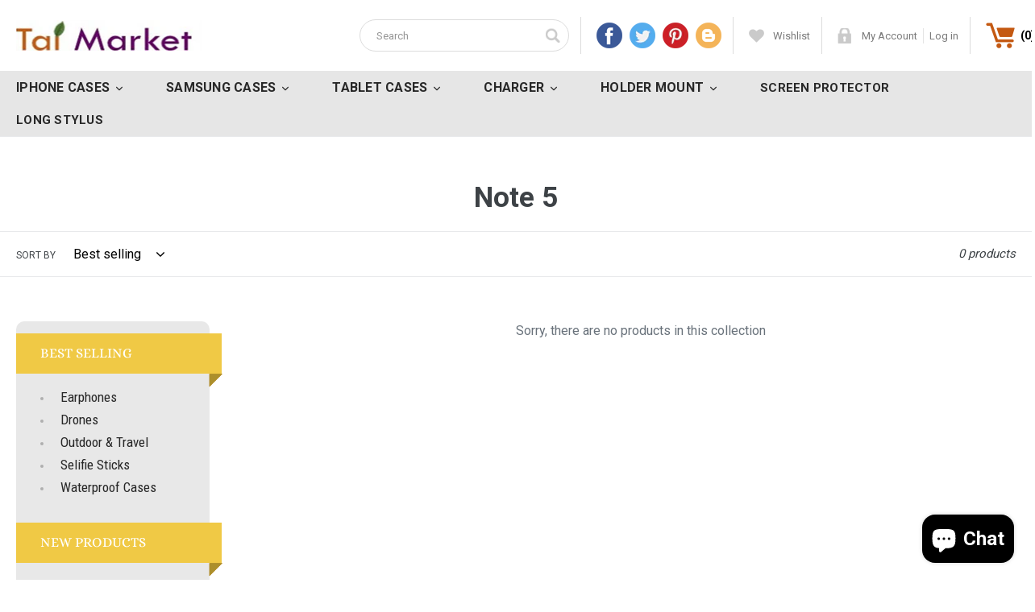

--- FILE ---
content_type: text/html; charset=utf-8
request_url: https://www.taimarket.com/collections/note-5
body_size: 18527
content:
<!doctype html>
<html class="no-js" lang="en">
<head>
	
<meta name="facebook-domain-verification" content="mhnat1vc8d45ud7h5y1shg4cbqntta" />  

  
<meta name="google-site-verification" content="Ir79to28vmr68NHgyjxGs-ocXo4Mfzi_l4Bv8Ta6ibU">
  <meta charset="utf-8">
  <meta http-equiv="X-UA-Compatible" content="IE=edge,chrome=1">
  <meta name="viewport" content="width=device-width,initial-scale=1">
  <meta name="theme-color" content="#557b97">
  <link rel="canonical" href="https://www.taimarket.com/collections/note-5"><link rel="shortcut icon" href="//www.taimarket.com/cdn/shop/files/1_32x32.png?v=1710232357" type="image/png"><title>Samsung Galaxy Note 5 cases online
&ndash; TaiMarket.com</title><meta name="description" content="Samsung Note 5 cases online"><!-- /snippets/social-meta-tags.liquid -->




<meta property="og:site_name" content="TaiMarket.com">
<meta property="og:url" content="https://www.taimarket.com/collections/note-5">
<meta property="og:title" content="Note 5">
<meta property="og:type" content="product.group">
<meta property="og:description" content="Samsung Note 5 cases online">





  <meta name="twitter:site" content="@#">

<meta name="twitter:card" content="summary_large_image">
<meta name="twitter:title" content="Note 5">
<meta name="twitter:description" content="Samsung Note 5 cases online">


  <link href="//www.taimarket.com/cdn/shop/t/3/assets/theme.scss.css?v=140818625579183073591561725600" rel="stylesheet" type="text/css" media="all" />

  <script>
    var theme = {
      strings: {
        addToCart: "Add to cart",
        soldOut: "Sold out",
        unavailable: "Unavailable",
        regularPrice: "Regular price",
        sale: "Sale",
        showMore: "Show More",
        showLess: "Show Less",
        addressError: "Error looking up that address",
        addressNoResults: "No results for that address",
        addressQueryLimit: "You have exceeded the Google API usage limit. Consider upgrading to a \u003ca href=\"https:\/\/developers.google.com\/maps\/premium\/usage-limits\"\u003ePremium Plan\u003c\/a\u003e.",
        authError: "There was a problem authenticating your Google Maps account.",
        newWindow: "Opens in a new window.",
        external: "Opens external website.",
        newWindowExternal: "Opens external website in a new window."
      },
      moneyFormat: "${{amount}}"
    }

    document.documentElement.className = document.documentElement.className.replace('no-js', 'js');
  </script><script src="//www.taimarket.com/cdn/shop/t/3/assets/lazysizes.js?v=68441465964607740661549024571" async="async"></script>
  <script src="//www.taimarket.com/cdn/shop/t/3/assets/vendor.js?v=121857302354663160541549024573" defer="defer"></script>
  <script src="//www.taimarket.com/cdn/shop/t/3/assets/theme.js?v=86336237578957548901639667353" defer="defer"></script>

  <!-- "snippets/buddha-megamenu-before.liquid" was not rendered, the associated app was uninstalled -->
  <!-- "snippets/buddha-megamenu.liquid" was not rendered, the associated app was uninstalled -->
  <script>window.performance && window.performance.mark && window.performance.mark('shopify.content_for_header.start');</script><meta name="google-site-verification" content="CeFeyDa7BIx5TARbseaF6xiVEUpkiRKoVwkPRZNFaME">
<meta name="facebook-domain-verification" content="u5eiidte8nof0dvlw2qp7gi561219f">
<meta id="shopify-digital-wallet" name="shopify-digital-wallet" content="/21774467172/digital_wallets/dialog">
<meta name="shopify-checkout-api-token" content="346f3bd952aecd0520b14e5f75c1dae0">
<meta id="in-context-paypal-metadata" data-shop-id="21774467172" data-venmo-supported="false" data-environment="production" data-locale="en_US" data-paypal-v4="true" data-currency="USD">
<link rel="alternate" type="application/atom+xml" title="Feed" href="/collections/note-5.atom" />
<link rel="alternate" type="application/json+oembed" href="https://www.taimarket.com/collections/note-5.oembed">
<script async="async" src="/checkouts/internal/preloads.js?locale=en-US"></script>
<link rel="preconnect" href="https://shop.app" crossorigin="anonymous">
<script async="async" src="https://shop.app/checkouts/internal/preloads.js?locale=en-US&shop_id=21774467172" crossorigin="anonymous"></script>
<script id="apple-pay-shop-capabilities" type="application/json">{"shopId":21774467172,"countryCode":"US","currencyCode":"USD","merchantCapabilities":["supports3DS"],"merchantId":"gid:\/\/shopify\/Shop\/21774467172","merchantName":"TaiMarket.com","requiredBillingContactFields":["postalAddress","email"],"requiredShippingContactFields":["postalAddress","email"],"shippingType":"shipping","supportedNetworks":["visa","masterCard","amex","discover","elo","jcb"],"total":{"type":"pending","label":"TaiMarket.com","amount":"1.00"},"shopifyPaymentsEnabled":true,"supportsSubscriptions":true}</script>
<script id="shopify-features" type="application/json">{"accessToken":"346f3bd952aecd0520b14e5f75c1dae0","betas":["rich-media-storefront-analytics"],"domain":"www.taimarket.com","predictiveSearch":true,"shopId":21774467172,"locale":"en"}</script>
<script>var Shopify = Shopify || {};
Shopify.shop = "http-taimarket-com.myshopify.com";
Shopify.locale = "en";
Shopify.currency = {"active":"USD","rate":"1.0"};
Shopify.country = "US";
Shopify.theme = {"name":"qeretail","id":66165899364,"schema_name":"Debut","schema_version":"11.1.1","theme_store_id":null,"role":"main"};
Shopify.theme.handle = "null";
Shopify.theme.style = {"id":null,"handle":null};
Shopify.cdnHost = "www.taimarket.com/cdn";
Shopify.routes = Shopify.routes || {};
Shopify.routes.root = "/";</script>
<script type="module">!function(o){(o.Shopify=o.Shopify||{}).modules=!0}(window);</script>
<script>!function(o){function n(){var o=[];function n(){o.push(Array.prototype.slice.apply(arguments))}return n.q=o,n}var t=o.Shopify=o.Shopify||{};t.loadFeatures=n(),t.autoloadFeatures=n()}(window);</script>
<script>
  window.ShopifyPay = window.ShopifyPay || {};
  window.ShopifyPay.apiHost = "shop.app\/pay";
  window.ShopifyPay.redirectState = null;
</script>
<script id="shop-js-analytics" type="application/json">{"pageType":"collection"}</script>
<script defer="defer" async type="module" src="//www.taimarket.com/cdn/shopifycloud/shop-js/modules/v2/client.init-shop-cart-sync_BT-GjEfc.en.esm.js"></script>
<script defer="defer" async type="module" src="//www.taimarket.com/cdn/shopifycloud/shop-js/modules/v2/chunk.common_D58fp_Oc.esm.js"></script>
<script defer="defer" async type="module" src="//www.taimarket.com/cdn/shopifycloud/shop-js/modules/v2/chunk.modal_xMitdFEc.esm.js"></script>
<script type="module">
  await import("//www.taimarket.com/cdn/shopifycloud/shop-js/modules/v2/client.init-shop-cart-sync_BT-GjEfc.en.esm.js");
await import("//www.taimarket.com/cdn/shopifycloud/shop-js/modules/v2/chunk.common_D58fp_Oc.esm.js");
await import("//www.taimarket.com/cdn/shopifycloud/shop-js/modules/v2/chunk.modal_xMitdFEc.esm.js");

  window.Shopify.SignInWithShop?.initShopCartSync?.({"fedCMEnabled":true,"windoidEnabled":true});

</script>
<script>
  window.Shopify = window.Shopify || {};
  if (!window.Shopify.featureAssets) window.Shopify.featureAssets = {};
  window.Shopify.featureAssets['shop-js'] = {"shop-cart-sync":["modules/v2/client.shop-cart-sync_DZOKe7Ll.en.esm.js","modules/v2/chunk.common_D58fp_Oc.esm.js","modules/v2/chunk.modal_xMitdFEc.esm.js"],"init-fed-cm":["modules/v2/client.init-fed-cm_B6oLuCjv.en.esm.js","modules/v2/chunk.common_D58fp_Oc.esm.js","modules/v2/chunk.modal_xMitdFEc.esm.js"],"shop-cash-offers":["modules/v2/client.shop-cash-offers_D2sdYoxE.en.esm.js","modules/v2/chunk.common_D58fp_Oc.esm.js","modules/v2/chunk.modal_xMitdFEc.esm.js"],"shop-login-button":["modules/v2/client.shop-login-button_QeVjl5Y3.en.esm.js","modules/v2/chunk.common_D58fp_Oc.esm.js","modules/v2/chunk.modal_xMitdFEc.esm.js"],"pay-button":["modules/v2/client.pay-button_DXTOsIq6.en.esm.js","modules/v2/chunk.common_D58fp_Oc.esm.js","modules/v2/chunk.modal_xMitdFEc.esm.js"],"shop-button":["modules/v2/client.shop-button_DQZHx9pm.en.esm.js","modules/v2/chunk.common_D58fp_Oc.esm.js","modules/v2/chunk.modal_xMitdFEc.esm.js"],"avatar":["modules/v2/client.avatar_BTnouDA3.en.esm.js"],"init-windoid":["modules/v2/client.init-windoid_CR1B-cfM.en.esm.js","modules/v2/chunk.common_D58fp_Oc.esm.js","modules/v2/chunk.modal_xMitdFEc.esm.js"],"init-shop-for-new-customer-accounts":["modules/v2/client.init-shop-for-new-customer-accounts_C_vY_xzh.en.esm.js","modules/v2/client.shop-login-button_QeVjl5Y3.en.esm.js","modules/v2/chunk.common_D58fp_Oc.esm.js","modules/v2/chunk.modal_xMitdFEc.esm.js"],"init-shop-email-lookup-coordinator":["modules/v2/client.init-shop-email-lookup-coordinator_BI7n9ZSv.en.esm.js","modules/v2/chunk.common_D58fp_Oc.esm.js","modules/v2/chunk.modal_xMitdFEc.esm.js"],"init-shop-cart-sync":["modules/v2/client.init-shop-cart-sync_BT-GjEfc.en.esm.js","modules/v2/chunk.common_D58fp_Oc.esm.js","modules/v2/chunk.modal_xMitdFEc.esm.js"],"shop-toast-manager":["modules/v2/client.shop-toast-manager_DiYdP3xc.en.esm.js","modules/v2/chunk.common_D58fp_Oc.esm.js","modules/v2/chunk.modal_xMitdFEc.esm.js"],"init-customer-accounts":["modules/v2/client.init-customer-accounts_D9ZNqS-Q.en.esm.js","modules/v2/client.shop-login-button_QeVjl5Y3.en.esm.js","modules/v2/chunk.common_D58fp_Oc.esm.js","modules/v2/chunk.modal_xMitdFEc.esm.js"],"init-customer-accounts-sign-up":["modules/v2/client.init-customer-accounts-sign-up_iGw4briv.en.esm.js","modules/v2/client.shop-login-button_QeVjl5Y3.en.esm.js","modules/v2/chunk.common_D58fp_Oc.esm.js","modules/v2/chunk.modal_xMitdFEc.esm.js"],"shop-follow-button":["modules/v2/client.shop-follow-button_CqMgW2wH.en.esm.js","modules/v2/chunk.common_D58fp_Oc.esm.js","modules/v2/chunk.modal_xMitdFEc.esm.js"],"checkout-modal":["modules/v2/client.checkout-modal_xHeaAweL.en.esm.js","modules/v2/chunk.common_D58fp_Oc.esm.js","modules/v2/chunk.modal_xMitdFEc.esm.js"],"shop-login":["modules/v2/client.shop-login_D91U-Q7h.en.esm.js","modules/v2/chunk.common_D58fp_Oc.esm.js","modules/v2/chunk.modal_xMitdFEc.esm.js"],"lead-capture":["modules/v2/client.lead-capture_BJmE1dJe.en.esm.js","modules/v2/chunk.common_D58fp_Oc.esm.js","modules/v2/chunk.modal_xMitdFEc.esm.js"],"payment-terms":["modules/v2/client.payment-terms_Ci9AEqFq.en.esm.js","modules/v2/chunk.common_D58fp_Oc.esm.js","modules/v2/chunk.modal_xMitdFEc.esm.js"]};
</script>
<script>(function() {
  var isLoaded = false;
  function asyncLoad() {
    if (isLoaded) return;
    isLoaded = true;
    var urls = ["https:\/\/bingshoppingtool-t2app-prod.trafficmanager.net\/uet\/tracking_script?shop=http-taimarket-com.myshopify.com"];
    for (var i = 0; i < urls.length; i++) {
      var s = document.createElement('script');
      s.type = 'text/javascript';
      s.async = true;
      s.src = urls[i];
      var x = document.getElementsByTagName('script')[0];
      x.parentNode.insertBefore(s, x);
    }
  };
  if(window.attachEvent) {
    window.attachEvent('onload', asyncLoad);
  } else {
    window.addEventListener('load', asyncLoad, false);
  }
})();</script>
<script id="__st">var __st={"a":21774467172,"offset":-28800,"reqid":"1b04b242-ae99-4238-aa1b-c3f6578ee30e-1769079862","pageurl":"www.taimarket.com\/collections\/note-5","u":"b715dc213b95","p":"collection","rtyp":"collection","rid":112580362340};</script>
<script>window.ShopifyPaypalV4VisibilityTracking = true;</script>
<script id="captcha-bootstrap">!function(){'use strict';const t='contact',e='account',n='new_comment',o=[[t,t],['blogs',n],['comments',n],[t,'customer']],c=[[e,'customer_login'],[e,'guest_login'],[e,'recover_customer_password'],[e,'create_customer']],r=t=>t.map((([t,e])=>`form[action*='/${t}']:not([data-nocaptcha='true']) input[name='form_type'][value='${e}']`)).join(','),a=t=>()=>t?[...document.querySelectorAll(t)].map((t=>t.form)):[];function s(){const t=[...o],e=r(t);return a(e)}const i='password',u='form_key',d=['recaptcha-v3-token','g-recaptcha-response','h-captcha-response',i],f=()=>{try{return window.sessionStorage}catch{return}},m='__shopify_v',_=t=>t.elements[u];function p(t,e,n=!1){try{const o=window.sessionStorage,c=JSON.parse(o.getItem(e)),{data:r}=function(t){const{data:e,action:n}=t;return t[m]||n?{data:e,action:n}:{data:t,action:n}}(c);for(const[e,n]of Object.entries(r))t.elements[e]&&(t.elements[e].value=n);n&&o.removeItem(e)}catch(o){console.error('form repopulation failed',{error:o})}}const l='form_type',E='cptcha';function T(t){t.dataset[E]=!0}const w=window,h=w.document,L='Shopify',v='ce_forms',y='captcha';let A=!1;((t,e)=>{const n=(g='f06e6c50-85a8-45c8-87d0-21a2b65856fe',I='https://cdn.shopify.com/shopifycloud/storefront-forms-hcaptcha/ce_storefront_forms_captcha_hcaptcha.v1.5.2.iife.js',D={infoText:'Protected by hCaptcha',privacyText:'Privacy',termsText:'Terms'},(t,e,n)=>{const o=w[L][v],c=o.bindForm;if(c)return c(t,g,e,D).then(n);var r;o.q.push([[t,g,e,D],n]),r=I,A||(h.body.append(Object.assign(h.createElement('script'),{id:'captcha-provider',async:!0,src:r})),A=!0)});var g,I,D;w[L]=w[L]||{},w[L][v]=w[L][v]||{},w[L][v].q=[],w[L][y]=w[L][y]||{},w[L][y].protect=function(t,e){n(t,void 0,e),T(t)},Object.freeze(w[L][y]),function(t,e,n,w,h,L){const[v,y,A,g]=function(t,e,n){const i=e?o:[],u=t?c:[],d=[...i,...u],f=r(d),m=r(i),_=r(d.filter((([t,e])=>n.includes(e))));return[a(f),a(m),a(_),s()]}(w,h,L),I=t=>{const e=t.target;return e instanceof HTMLFormElement?e:e&&e.form},D=t=>v().includes(t);t.addEventListener('submit',(t=>{const e=I(t);if(!e)return;const n=D(e)&&!e.dataset.hcaptchaBound&&!e.dataset.recaptchaBound,o=_(e),c=g().includes(e)&&(!o||!o.value);(n||c)&&t.preventDefault(),c&&!n&&(function(t){try{if(!f())return;!function(t){const e=f();if(!e)return;const n=_(t);if(!n)return;const o=n.value;o&&e.removeItem(o)}(t);const e=Array.from(Array(32),(()=>Math.random().toString(36)[2])).join('');!function(t,e){_(t)||t.append(Object.assign(document.createElement('input'),{type:'hidden',name:u})),t.elements[u].value=e}(t,e),function(t,e){const n=f();if(!n)return;const o=[...t.querySelectorAll(`input[type='${i}']`)].map((({name:t})=>t)),c=[...d,...o],r={};for(const[a,s]of new FormData(t).entries())c.includes(a)||(r[a]=s);n.setItem(e,JSON.stringify({[m]:1,action:t.action,data:r}))}(t,e)}catch(e){console.error('failed to persist form',e)}}(e),e.submit())}));const S=(t,e)=>{t&&!t.dataset[E]&&(n(t,e.some((e=>e===t))),T(t))};for(const o of['focusin','change'])t.addEventListener(o,(t=>{const e=I(t);D(e)&&S(e,y())}));const B=e.get('form_key'),M=e.get(l),P=B&&M;t.addEventListener('DOMContentLoaded',(()=>{const t=y();if(P)for(const e of t)e.elements[l].value===M&&p(e,B);[...new Set([...A(),...v().filter((t=>'true'===t.dataset.shopifyCaptcha))])].forEach((e=>S(e,t)))}))}(h,new URLSearchParams(w.location.search),n,t,e,['guest_login'])})(!0,!0)}();</script>
<script integrity="sha256-4kQ18oKyAcykRKYeNunJcIwy7WH5gtpwJnB7kiuLZ1E=" data-source-attribution="shopify.loadfeatures" defer="defer" src="//www.taimarket.com/cdn/shopifycloud/storefront/assets/storefront/load_feature-a0a9edcb.js" crossorigin="anonymous"></script>
<script crossorigin="anonymous" defer="defer" src="//www.taimarket.com/cdn/shopifycloud/storefront/assets/shopify_pay/storefront-65b4c6d7.js?v=20250812"></script>
<script data-source-attribution="shopify.dynamic_checkout.dynamic.init">var Shopify=Shopify||{};Shopify.PaymentButton=Shopify.PaymentButton||{isStorefrontPortableWallets:!0,init:function(){window.Shopify.PaymentButton.init=function(){};var t=document.createElement("script");t.src="https://www.taimarket.com/cdn/shopifycloud/portable-wallets/latest/portable-wallets.en.js",t.type="module",document.head.appendChild(t)}};
</script>
<script data-source-attribution="shopify.dynamic_checkout.buyer_consent">
  function portableWalletsHideBuyerConsent(e){var t=document.getElementById("shopify-buyer-consent"),n=document.getElementById("shopify-subscription-policy-button");t&&n&&(t.classList.add("hidden"),t.setAttribute("aria-hidden","true"),n.removeEventListener("click",e))}function portableWalletsShowBuyerConsent(e){var t=document.getElementById("shopify-buyer-consent"),n=document.getElementById("shopify-subscription-policy-button");t&&n&&(t.classList.remove("hidden"),t.removeAttribute("aria-hidden"),n.addEventListener("click",e))}window.Shopify?.PaymentButton&&(window.Shopify.PaymentButton.hideBuyerConsent=portableWalletsHideBuyerConsent,window.Shopify.PaymentButton.showBuyerConsent=portableWalletsShowBuyerConsent);
</script>
<script data-source-attribution="shopify.dynamic_checkout.cart.bootstrap">document.addEventListener("DOMContentLoaded",(function(){function t(){return document.querySelector("shopify-accelerated-checkout-cart, shopify-accelerated-checkout")}if(t())Shopify.PaymentButton.init();else{new MutationObserver((function(e,n){t()&&(Shopify.PaymentButton.init(),n.disconnect())})).observe(document.body,{childList:!0,subtree:!0})}}));
</script>
<link id="shopify-accelerated-checkout-styles" rel="stylesheet" media="screen" href="https://www.taimarket.com/cdn/shopifycloud/portable-wallets/latest/accelerated-checkout-backwards-compat.css" crossorigin="anonymous">
<style id="shopify-accelerated-checkout-cart">
        #shopify-buyer-consent {
  margin-top: 1em;
  display: inline-block;
  width: 100%;
}

#shopify-buyer-consent.hidden {
  display: none;
}

#shopify-subscription-policy-button {
  background: none;
  border: none;
  padding: 0;
  text-decoration: underline;
  font-size: inherit;
  cursor: pointer;
}

#shopify-subscription-policy-button::before {
  box-shadow: none;
}

      </style>

<script>window.performance && window.performance.mark && window.performance.mark('shopify.content_for_header.end');</script>
  
 
  
  <script async src="https://www.googletagmanager.com/gtag/js?id=UA-72575627-1"></script>
<script>
  window.dataLayer = window.dataLayer || [];
  function gtag(){dataLayer.push(arguments);}
  gtag('js', new Date());

  gtag('config', 'AW-924292585');
  
  gtag('config', 'UA-72575627-1');
</script>
 
  
<script src="https://cdn.shopify.com/extensions/e8878072-2f6b-4e89-8082-94b04320908d/inbox-1254/assets/inbox-chat-loader.js" type="text/javascript" defer="defer"></script>
<link href="https://monorail-edge.shopifysvc.com" rel="dns-prefetch">
<script>(function(){if ("sendBeacon" in navigator && "performance" in window) {try {var session_token_from_headers = performance.getEntriesByType('navigation')[0].serverTiming.find(x => x.name == '_s').description;} catch {var session_token_from_headers = undefined;}var session_cookie_matches = document.cookie.match(/_shopify_s=([^;]*)/);var session_token_from_cookie = session_cookie_matches && session_cookie_matches.length === 2 ? session_cookie_matches[1] : "";var session_token = session_token_from_headers || session_token_from_cookie || "";function handle_abandonment_event(e) {var entries = performance.getEntries().filter(function(entry) {return /monorail-edge.shopifysvc.com/.test(entry.name);});if (!window.abandonment_tracked && entries.length === 0) {window.abandonment_tracked = true;var currentMs = Date.now();var navigation_start = performance.timing.navigationStart;var payload = {shop_id: 21774467172,url: window.location.href,navigation_start,duration: currentMs - navigation_start,session_token,page_type: "collection"};window.navigator.sendBeacon("https://monorail-edge.shopifysvc.com/v1/produce", JSON.stringify({schema_id: "online_store_buyer_site_abandonment/1.1",payload: payload,metadata: {event_created_at_ms: currentMs,event_sent_at_ms: currentMs}}));}}window.addEventListener('pagehide', handle_abandonment_event);}}());</script>
<script id="web-pixels-manager-setup">(function e(e,d,r,n,o){if(void 0===o&&(o={}),!Boolean(null===(a=null===(i=window.Shopify)||void 0===i?void 0:i.analytics)||void 0===a?void 0:a.replayQueue)){var i,a;window.Shopify=window.Shopify||{};var t=window.Shopify;t.analytics=t.analytics||{};var s=t.analytics;s.replayQueue=[],s.publish=function(e,d,r){return s.replayQueue.push([e,d,r]),!0};try{self.performance.mark("wpm:start")}catch(e){}var l=function(){var e={modern:/Edge?\/(1{2}[4-9]|1[2-9]\d|[2-9]\d{2}|\d{4,})\.\d+(\.\d+|)|Firefox\/(1{2}[4-9]|1[2-9]\d|[2-9]\d{2}|\d{4,})\.\d+(\.\d+|)|Chrom(ium|e)\/(9{2}|\d{3,})\.\d+(\.\d+|)|(Maci|X1{2}).+ Version\/(15\.\d+|(1[6-9]|[2-9]\d|\d{3,})\.\d+)([,.]\d+|)( \(\w+\)|)( Mobile\/\w+|) Safari\/|Chrome.+OPR\/(9{2}|\d{3,})\.\d+\.\d+|(CPU[ +]OS|iPhone[ +]OS|CPU[ +]iPhone|CPU IPhone OS|CPU iPad OS)[ +]+(15[._]\d+|(1[6-9]|[2-9]\d|\d{3,})[._]\d+)([._]\d+|)|Android:?[ /-](13[3-9]|1[4-9]\d|[2-9]\d{2}|\d{4,})(\.\d+|)(\.\d+|)|Android.+Firefox\/(13[5-9]|1[4-9]\d|[2-9]\d{2}|\d{4,})\.\d+(\.\d+|)|Android.+Chrom(ium|e)\/(13[3-9]|1[4-9]\d|[2-9]\d{2}|\d{4,})\.\d+(\.\d+|)|SamsungBrowser\/([2-9]\d|\d{3,})\.\d+/,legacy:/Edge?\/(1[6-9]|[2-9]\d|\d{3,})\.\d+(\.\d+|)|Firefox\/(5[4-9]|[6-9]\d|\d{3,})\.\d+(\.\d+|)|Chrom(ium|e)\/(5[1-9]|[6-9]\d|\d{3,})\.\d+(\.\d+|)([\d.]+$|.*Safari\/(?![\d.]+ Edge\/[\d.]+$))|(Maci|X1{2}).+ Version\/(10\.\d+|(1[1-9]|[2-9]\d|\d{3,})\.\d+)([,.]\d+|)( \(\w+\)|)( Mobile\/\w+|) Safari\/|Chrome.+OPR\/(3[89]|[4-9]\d|\d{3,})\.\d+\.\d+|(CPU[ +]OS|iPhone[ +]OS|CPU[ +]iPhone|CPU IPhone OS|CPU iPad OS)[ +]+(10[._]\d+|(1[1-9]|[2-9]\d|\d{3,})[._]\d+)([._]\d+|)|Android:?[ /-](13[3-9]|1[4-9]\d|[2-9]\d{2}|\d{4,})(\.\d+|)(\.\d+|)|Mobile Safari.+OPR\/([89]\d|\d{3,})\.\d+\.\d+|Android.+Firefox\/(13[5-9]|1[4-9]\d|[2-9]\d{2}|\d{4,})\.\d+(\.\d+|)|Android.+Chrom(ium|e)\/(13[3-9]|1[4-9]\d|[2-9]\d{2}|\d{4,})\.\d+(\.\d+|)|Android.+(UC? ?Browser|UCWEB|U3)[ /]?(15\.([5-9]|\d{2,})|(1[6-9]|[2-9]\d|\d{3,})\.\d+)\.\d+|SamsungBrowser\/(5\.\d+|([6-9]|\d{2,})\.\d+)|Android.+MQ{2}Browser\/(14(\.(9|\d{2,})|)|(1[5-9]|[2-9]\d|\d{3,})(\.\d+|))(\.\d+|)|K[Aa][Ii]OS\/(3\.\d+|([4-9]|\d{2,})\.\d+)(\.\d+|)/},d=e.modern,r=e.legacy,n=navigator.userAgent;return n.match(d)?"modern":n.match(r)?"legacy":"unknown"}(),u="modern"===l?"modern":"legacy",c=(null!=n?n:{modern:"",legacy:""})[u],f=function(e){return[e.baseUrl,"/wpm","/b",e.hashVersion,"modern"===e.buildTarget?"m":"l",".js"].join("")}({baseUrl:d,hashVersion:r,buildTarget:u}),m=function(e){var d=e.version,r=e.bundleTarget,n=e.surface,o=e.pageUrl,i=e.monorailEndpoint;return{emit:function(e){var a=e.status,t=e.errorMsg,s=(new Date).getTime(),l=JSON.stringify({metadata:{event_sent_at_ms:s},events:[{schema_id:"web_pixels_manager_load/3.1",payload:{version:d,bundle_target:r,page_url:o,status:a,surface:n,error_msg:t},metadata:{event_created_at_ms:s}}]});if(!i)return console&&console.warn&&console.warn("[Web Pixels Manager] No Monorail endpoint provided, skipping logging."),!1;try{return self.navigator.sendBeacon.bind(self.navigator)(i,l)}catch(e){}var u=new XMLHttpRequest;try{return u.open("POST",i,!0),u.setRequestHeader("Content-Type","text/plain"),u.send(l),!0}catch(e){return console&&console.warn&&console.warn("[Web Pixels Manager] Got an unhandled error while logging to Monorail."),!1}}}}({version:r,bundleTarget:l,surface:e.surface,pageUrl:self.location.href,monorailEndpoint:e.monorailEndpoint});try{o.browserTarget=l,function(e){var d=e.src,r=e.async,n=void 0===r||r,o=e.onload,i=e.onerror,a=e.sri,t=e.scriptDataAttributes,s=void 0===t?{}:t,l=document.createElement("script"),u=document.querySelector("head"),c=document.querySelector("body");if(l.async=n,l.src=d,a&&(l.integrity=a,l.crossOrigin="anonymous"),s)for(var f in s)if(Object.prototype.hasOwnProperty.call(s,f))try{l.dataset[f]=s[f]}catch(e){}if(o&&l.addEventListener("load",o),i&&l.addEventListener("error",i),u)u.appendChild(l);else{if(!c)throw new Error("Did not find a head or body element to append the script");c.appendChild(l)}}({src:f,async:!0,onload:function(){if(!function(){var e,d;return Boolean(null===(d=null===(e=window.Shopify)||void 0===e?void 0:e.analytics)||void 0===d?void 0:d.initialized)}()){var d=window.webPixelsManager.init(e)||void 0;if(d){var r=window.Shopify.analytics;r.replayQueue.forEach((function(e){var r=e[0],n=e[1],o=e[2];d.publishCustomEvent(r,n,o)})),r.replayQueue=[],r.publish=d.publishCustomEvent,r.visitor=d.visitor,r.initialized=!0}}},onerror:function(){return m.emit({status:"failed",errorMsg:"".concat(f," has failed to load")})},sri:function(e){var d=/^sha384-[A-Za-z0-9+/=]+$/;return"string"==typeof e&&d.test(e)}(c)?c:"",scriptDataAttributes:o}),m.emit({status:"loading"})}catch(e){m.emit({status:"failed",errorMsg:(null==e?void 0:e.message)||"Unknown error"})}}})({shopId: 21774467172,storefrontBaseUrl: "https://www.taimarket.com",extensionsBaseUrl: "https://extensions.shopifycdn.com/cdn/shopifycloud/web-pixels-manager",monorailEndpoint: "https://monorail-edge.shopifysvc.com/unstable/produce_batch",surface: "storefront-renderer",enabledBetaFlags: ["2dca8a86"],webPixelsConfigList: [{"id":"1419149430","configuration":"{\"ti\":\"11041835\",\"endpoint\":\"https:\/\/bat.bing.com\/action\/0\"}","eventPayloadVersion":"v1","runtimeContext":"STRICT","scriptVersion":"5ee93563fe31b11d2d65e2f09a5229dc","type":"APP","apiClientId":2997493,"privacyPurposes":["ANALYTICS","MARKETING","SALE_OF_DATA"],"dataSharingAdjustments":{"protectedCustomerApprovalScopes":["read_customer_personal_data"]}},{"id":"90898550","configuration":"{\"pixel_id\":\"759919698205772\",\"pixel_type\":\"facebook_pixel\",\"metaapp_system_user_token\":\"-\"}","eventPayloadVersion":"v1","runtimeContext":"OPEN","scriptVersion":"ca16bc87fe92b6042fbaa3acc2fbdaa6","type":"APP","apiClientId":2329312,"privacyPurposes":["ANALYTICS","MARKETING","SALE_OF_DATA"],"dataSharingAdjustments":{"protectedCustomerApprovalScopes":["read_customer_address","read_customer_email","read_customer_name","read_customer_personal_data","read_customer_phone"]}},{"id":"72220790","eventPayloadVersion":"v1","runtimeContext":"LAX","scriptVersion":"1","type":"CUSTOM","privacyPurposes":["ANALYTICS"],"name":"Google Analytics tag (migrated)"},{"id":"shopify-app-pixel","configuration":"{}","eventPayloadVersion":"v1","runtimeContext":"STRICT","scriptVersion":"0450","apiClientId":"shopify-pixel","type":"APP","privacyPurposes":["ANALYTICS","MARKETING"]},{"id":"shopify-custom-pixel","eventPayloadVersion":"v1","runtimeContext":"LAX","scriptVersion":"0450","apiClientId":"shopify-pixel","type":"CUSTOM","privacyPurposes":["ANALYTICS","MARKETING"]}],isMerchantRequest: false,initData: {"shop":{"name":"TaiMarket.com","paymentSettings":{"currencyCode":"USD"},"myshopifyDomain":"http-taimarket-com.myshopify.com","countryCode":"US","storefrontUrl":"https:\/\/www.taimarket.com"},"customer":null,"cart":null,"checkout":null,"productVariants":[],"purchasingCompany":null},},"https://www.taimarket.com/cdn","fcfee988w5aeb613cpc8e4bc33m6693e112",{"modern":"","legacy":""},{"shopId":"21774467172","storefrontBaseUrl":"https:\/\/www.taimarket.com","extensionBaseUrl":"https:\/\/extensions.shopifycdn.com\/cdn\/shopifycloud\/web-pixels-manager","surface":"storefront-renderer","enabledBetaFlags":"[\"2dca8a86\"]","isMerchantRequest":"false","hashVersion":"fcfee988w5aeb613cpc8e4bc33m6693e112","publish":"custom","events":"[[\"page_viewed\",{}],[\"collection_viewed\",{\"collection\":{\"id\":\"112580362340\",\"title\":\"Note 5\",\"productVariants\":[]}}]]"});</script><script>
  window.ShopifyAnalytics = window.ShopifyAnalytics || {};
  window.ShopifyAnalytics.meta = window.ShopifyAnalytics.meta || {};
  window.ShopifyAnalytics.meta.currency = 'USD';
  var meta = {"products":[],"page":{"pageType":"collection","resourceType":"collection","resourceId":112580362340,"requestId":"1b04b242-ae99-4238-aa1b-c3f6578ee30e-1769079862"}};
  for (var attr in meta) {
    window.ShopifyAnalytics.meta[attr] = meta[attr];
  }
</script>
<script class="analytics">
  (function () {
    var customDocumentWrite = function(content) {
      var jquery = null;

      if (window.jQuery) {
        jquery = window.jQuery;
      } else if (window.Checkout && window.Checkout.$) {
        jquery = window.Checkout.$;
      }

      if (jquery) {
        jquery('body').append(content);
      }
    };

    var hasLoggedConversion = function(token) {
      if (token) {
        return document.cookie.indexOf('loggedConversion=' + token) !== -1;
      }
      return false;
    }

    var setCookieIfConversion = function(token) {
      if (token) {
        var twoMonthsFromNow = new Date(Date.now());
        twoMonthsFromNow.setMonth(twoMonthsFromNow.getMonth() + 2);

        document.cookie = 'loggedConversion=' + token + '; expires=' + twoMonthsFromNow;
      }
    }

    var trekkie = window.ShopifyAnalytics.lib = window.trekkie = window.trekkie || [];
    if (trekkie.integrations) {
      return;
    }
    trekkie.methods = [
      'identify',
      'page',
      'ready',
      'track',
      'trackForm',
      'trackLink'
    ];
    trekkie.factory = function(method) {
      return function() {
        var args = Array.prototype.slice.call(arguments);
        args.unshift(method);
        trekkie.push(args);
        return trekkie;
      };
    };
    for (var i = 0; i < trekkie.methods.length; i++) {
      var key = trekkie.methods[i];
      trekkie[key] = trekkie.factory(key);
    }
    trekkie.load = function(config) {
      trekkie.config = config || {};
      trekkie.config.initialDocumentCookie = document.cookie;
      var first = document.getElementsByTagName('script')[0];
      var script = document.createElement('script');
      script.type = 'text/javascript';
      script.onerror = function(e) {
        var scriptFallback = document.createElement('script');
        scriptFallback.type = 'text/javascript';
        scriptFallback.onerror = function(error) {
                var Monorail = {
      produce: function produce(monorailDomain, schemaId, payload) {
        var currentMs = new Date().getTime();
        var event = {
          schema_id: schemaId,
          payload: payload,
          metadata: {
            event_created_at_ms: currentMs,
            event_sent_at_ms: currentMs
          }
        };
        return Monorail.sendRequest("https://" + monorailDomain + "/v1/produce", JSON.stringify(event));
      },
      sendRequest: function sendRequest(endpointUrl, payload) {
        // Try the sendBeacon API
        if (window && window.navigator && typeof window.navigator.sendBeacon === 'function' && typeof window.Blob === 'function' && !Monorail.isIos12()) {
          var blobData = new window.Blob([payload], {
            type: 'text/plain'
          });

          if (window.navigator.sendBeacon(endpointUrl, blobData)) {
            return true;
          } // sendBeacon was not successful

        } // XHR beacon

        var xhr = new XMLHttpRequest();

        try {
          xhr.open('POST', endpointUrl);
          xhr.setRequestHeader('Content-Type', 'text/plain');
          xhr.send(payload);
        } catch (e) {
          console.log(e);
        }

        return false;
      },
      isIos12: function isIos12() {
        return window.navigator.userAgent.lastIndexOf('iPhone; CPU iPhone OS 12_') !== -1 || window.navigator.userAgent.lastIndexOf('iPad; CPU OS 12_') !== -1;
      }
    };
    Monorail.produce('monorail-edge.shopifysvc.com',
      'trekkie_storefront_load_errors/1.1',
      {shop_id: 21774467172,
      theme_id: 66165899364,
      app_name: "storefront",
      context_url: window.location.href,
      source_url: "//www.taimarket.com/cdn/s/trekkie.storefront.1bbfab421998800ff09850b62e84b8915387986d.min.js"});

        };
        scriptFallback.async = true;
        scriptFallback.src = '//www.taimarket.com/cdn/s/trekkie.storefront.1bbfab421998800ff09850b62e84b8915387986d.min.js';
        first.parentNode.insertBefore(scriptFallback, first);
      };
      script.async = true;
      script.src = '//www.taimarket.com/cdn/s/trekkie.storefront.1bbfab421998800ff09850b62e84b8915387986d.min.js';
      first.parentNode.insertBefore(script, first);
    };
    trekkie.load(
      {"Trekkie":{"appName":"storefront","development":false,"defaultAttributes":{"shopId":21774467172,"isMerchantRequest":null,"themeId":66165899364,"themeCityHash":"1199968575914189838","contentLanguage":"en","currency":"USD","eventMetadataId":"889ad9a3-7a8c-4998-9ba9-0b4c604448ab"},"isServerSideCookieWritingEnabled":true,"monorailRegion":"shop_domain","enabledBetaFlags":["65f19447"]},"Session Attribution":{},"S2S":{"facebookCapiEnabled":false,"source":"trekkie-storefront-renderer","apiClientId":580111}}
    );

    var loaded = false;
    trekkie.ready(function() {
      if (loaded) return;
      loaded = true;

      window.ShopifyAnalytics.lib = window.trekkie;

      var originalDocumentWrite = document.write;
      document.write = customDocumentWrite;
      try { window.ShopifyAnalytics.merchantGoogleAnalytics.call(this); } catch(error) {};
      document.write = originalDocumentWrite;

      window.ShopifyAnalytics.lib.page(null,{"pageType":"collection","resourceType":"collection","resourceId":112580362340,"requestId":"1b04b242-ae99-4238-aa1b-c3f6578ee30e-1769079862","shopifyEmitted":true});

      var match = window.location.pathname.match(/checkouts\/(.+)\/(thank_you|post_purchase)/)
      var token = match? match[1]: undefined;
      if (!hasLoggedConversion(token)) {
        setCookieIfConversion(token);
        window.ShopifyAnalytics.lib.track("Viewed Product Category",{"currency":"USD","category":"Collection: note-5","collectionName":"note-5","collectionId":112580362340,"nonInteraction":true},undefined,undefined,{"shopifyEmitted":true});
      }
    });


        var eventsListenerScript = document.createElement('script');
        eventsListenerScript.async = true;
        eventsListenerScript.src = "//www.taimarket.com/cdn/shopifycloud/storefront/assets/shop_events_listener-3da45d37.js";
        document.getElementsByTagName('head')[0].appendChild(eventsListenerScript);

})();</script>
  <script>
  if (!window.ga || (window.ga && typeof window.ga !== 'function')) {
    window.ga = function ga() {
      (window.ga.q = window.ga.q || []).push(arguments);
      if (window.Shopify && window.Shopify.analytics && typeof window.Shopify.analytics.publish === 'function') {
        window.Shopify.analytics.publish("ga_stub_called", {}, {sendTo: "google_osp_migration"});
      }
      console.error("Shopify's Google Analytics stub called with:", Array.from(arguments), "\nSee https://help.shopify.com/manual/promoting-marketing/pixels/pixel-migration#google for more information.");
    };
    if (window.Shopify && window.Shopify.analytics && typeof window.Shopify.analytics.publish === 'function') {
      window.Shopify.analytics.publish("ga_stub_initialized", {}, {sendTo: "google_osp_migration"});
    }
  }
</script>
<script
  defer
  src="https://www.taimarket.com/cdn/shopifycloud/perf-kit/shopify-perf-kit-3.0.4.min.js"
  data-application="storefront-renderer"
  data-shop-id="21774467172"
  data-render-region="gcp-us-central1"
  data-page-type="collection"
  data-theme-instance-id="66165899364"
  data-theme-name="Debut"
  data-theme-version="11.1.1"
  data-monorail-region="shop_domain"
  data-resource-timing-sampling-rate="10"
  data-shs="true"
  data-shs-beacon="true"
  data-shs-export-with-fetch="true"
  data-shs-logs-sample-rate="1"
  data-shs-beacon-endpoint="https://www.taimarket.com/api/collect"
></script>
</head>

<body class="template-collection">
  <!-- "snippets/buddha-megamenu-wireframe.liquid" was not rendered, the associated app was uninstalled -->

  <a class="in-page-link visually-hidden skip-link" href="#MainContent">Skip to content</a>

  <div id="SearchDrawer" class="search-bar drawer drawer--top" role="dialog" aria-modal="true" aria-label="Search">
    <div class="search-bar__table">
      <div class="search-bar__table-cell search-bar__form-wrapper">
        <form class="search search-bar__form" action="/search" method="get" role="search">
          <input class="search__input search-bar__input" type="search" name="q" value="" placeholder="Search" aria-label="Search">
          <button class="search-bar__submit search__submit btn--link" type="submit">
            <svg aria-hidden="true" focusable="false" role="presentation" class="icon icon-search" viewBox="0 0 37 40"><path d="M35.6 36l-9.8-9.8c4.1-5.4 3.6-13.2-1.3-18.1-5.4-5.4-14.2-5.4-19.7 0-5.4 5.4-5.4 14.2 0 19.7 2.6 2.6 6.1 4.1 9.8 4.1 3 0 5.9-1 8.3-2.8l9.8 9.8c.4.4.9.6 1.4.6s1-.2 1.4-.6c.9-.9.9-2.1.1-2.9zm-20.9-8.2c-2.6 0-5.1-1-7-2.9-3.9-3.9-3.9-10.1 0-14C9.6 9 12.2 8 14.7 8s5.1 1 7 2.9c3.9 3.9 3.9 10.1 0 14-1.9 1.9-4.4 2.9-7 2.9z"/></svg>
            <span class="icon__fallback-text">Submit</span>
          </button>
        </form>
      </div>
      <div class="search-bar__table-cell text-right">
        <button type="button" class="btn--link search-bar__close js-drawer-close">
          <svg aria-hidden="true" focusable="false" role="presentation" class="icon icon-close" viewBox="0 0 40 40"><path d="M23.868 20.015L39.117 4.78c1.11-1.108 1.11-2.77 0-3.877-1.109-1.108-2.773-1.108-3.882 0L19.986 16.137 4.737.904C3.628-.204 1.965-.204.856.904c-1.11 1.108-1.11 2.77 0 3.877l15.249 15.234L.855 35.248c-1.108 1.108-1.108 2.77 0 3.877.555.554 1.248.831 1.942.831s1.386-.277 1.94-.83l15.25-15.234 15.248 15.233c.555.554 1.248.831 1.941.831s1.387-.277 1.941-.83c1.11-1.109 1.11-2.77 0-3.878L23.868 20.015z" class="layer"/></svg>
          <span class="icon__fallback-text">Close search</span>
        </button>
      </div>
    </div>
  </div>

  <div id="shopify-section-header" class="shopify-section">

<div data-section-id="header" data-section-type="header-section">
  

  <header class="site-header border-bottom logo--left" role="banner">
    <div class="page-width">
      
      <div class="header-left">
        
        
          <div class="h2 site-header__logo">
        
          
<a href="/" class="site-header__logo-image">
              
              <img class="lazyload js"
                   src="//www.taimarket.com/cdn/shop/files/site_logo_6179896a-4745-40dc-bb1e-c7accd74b6ed_300x300.jpg?v=1613712934"
                   data-src="//www.taimarket.com/cdn/shop/files/site_logo_6179896a-4745-40dc-bb1e-c7accd74b6ed_{width}x.jpg?v=1613712934"
                   data-widths="[180, 360, 540, 720, 900, 1080, 1296, 1512, 1728, 2048]"
                   data-aspectratio="5.973684210526316"
                   data-sizes="auto"
                   alt="TaiMarket.com"
                   style="max-width: 230px">
              <noscript>
                
                <img src="//www.taimarket.com/cdn/shop/files/site_logo_6179896a-4745-40dc-bb1e-c7accd74b6ed_230x.jpg?v=1613712934"
                     srcset="//www.taimarket.com/cdn/shop/files/site_logo_6179896a-4745-40dc-bb1e-c7accd74b6ed_230x.jpg?v=1613712934 1x, //www.taimarket.com/cdn/shop/files/site_logo_6179896a-4745-40dc-bb1e-c7accd74b6ed_230x@2x.jpg?v=1613712934 2x"
                     alt="TaiMarket.com"
                     style="max-width: 230px;">
              </noscript>
            </a>
          
        
          </div>
        
      </div>
      <div class="header-right">
        <div class="site-header__search site-header__icon">
          <form action="/search" method="get" class="search-header search" role="search">
  <input class="search-header__input search__input"
    type="search"
    name="q"
    placeholder="Search"
    aria-label="Search">
  <button class="search-header__submit search__submit btn--link site-header__icon" type="submit">
    <svg aria-hidden="true" focusable="false" role="presentation" class="icon icon-search" viewBox="0 0 37 40"><path d="M35.6 36l-9.8-9.8c4.1-5.4 3.6-13.2-1.3-18.1-5.4-5.4-14.2-5.4-19.7 0-5.4 5.4-5.4 14.2 0 19.7 2.6 2.6 6.1 4.1 9.8 4.1 3 0 5.9-1 8.3-2.8l9.8 9.8c.4.4.9.6 1.4.6s1-.2 1.4-.6c.9-.9.9-2.1.1-2.9zm-20.9-8.2c-2.6 0-5.1-1-7-2.9-3.9-3.9-3.9-10.1 0-14C9.6 9 12.2 8 14.7 8s5.1 1 7 2.9c3.9 3.9 3.9 10.1 0 14-1.9 1.9-4.4 2.9-7 2.9z"/></svg>
    <span class="icon__fallback-text">Submit</span>
  </button>
</form>

        </div>
        <div class="socialMain">
           <ul>
             <li><a target="_blank" class="fb" href="#" rel="noopener" aria-describedby="a11y-new-window-external-message">Facebook</a></li>
             <li><a target="_blank" class="tw" href="#" rel="noopener" aria-describedby="a11y-new-window-external-message">Twitter</a></li>
             <li><a target="_blank" class="pin" href="#" rel="noopener" aria-describedby="a11y-new-window-external-message">Pinterest</a></li>
             <li><a target="_blank" class="bl" href="#" rel="noopener" aria-describedby="a11y-new-window-external-message">Blogger</a></li>
           </ul>
         </div>
         <div class="whishList">
          <a href="#">Wishlist </a>
        </div>
        <button type="button" class="btn--link site-header__icon site-header__search-toggle js-drawer-open-top">
          <svg aria-hidden="true" focusable="false" role="presentation" class="icon icon-search" viewBox="0 0 37 40"><path d="M35.6 36l-9.8-9.8c4.1-5.4 3.6-13.2-1.3-18.1-5.4-5.4-14.2-5.4-19.7 0-5.4 5.4-5.4 14.2 0 19.7 2.6 2.6 6.1 4.1 9.8 4.1 3 0 5.9-1 8.3-2.8l9.8 9.8c.4.4.9.6 1.4.6s1-.2 1.4-.6c.9-.9.9-2.1.1-2.9zm-20.9-8.2c-2.6 0-5.1-1-7-2.9-3.9-3.9-3.9-10.1 0-14C9.6 9 12.2 8 14.7 8s5.1 1 7 2.9c3.9 3.9 3.9 10.1 0 14-1.9 1.9-4.4 2.9-7 2.9z"/></svg>
          <span class="icon__fallback-text">Search</span>
        </button>
        <div class="my_acc">
        <a href="/account" class="acc_ic">My Account</a>
        
            
              <a href="/account/login" class="login">Log in</a>
            
        
        </div>
        <a href="/cart" class="site-header__icon site-header__cart">
          <svg aria-hidden="true" focusable="false" role="presentation" class="icon icon-cart" viewBox="0 0 37 40"><path d="M36.5 34.8L33.3 8h-5.9C26.7 3.9 23 .8 18.5.8S10.3 3.9 9.6 8H3.7L.5 34.8c-.2 1.5.4 2.4.9 3 .5.5 1.4 1.2 3.1 1.2h28c1.3 0 2.4-.4 3.1-1.3.7-.7 1-1.8.9-2.9zm-18-30c2.2 0 4.1 1.4 4.7 3.2h-9.5c.7-1.9 2.6-3.2 4.8-3.2zM4.5 35l2.8-23h2.2v3c0 1.1.9 2 2 2s2-.9 2-2v-3h10v3c0 1.1.9 2 2 2s2-.9 2-2v-3h2.2l2.8 23h-28z"/></svg>
          <span class="icon__fallback-text">Cart</span>

            <span id="CartCount" class="cart_count"> (<span>0</span>) </span>

        </a>

        

        
          <button type="button" class="btn--link site-header__icon site-header__menu js-mobile-nav-toggle mobile-nav--open" aria-controls="MobileNav"  aria-expanded="false" aria-label="Menu">
            <svg aria-hidden="true" focusable="false" role="presentation" class="icon icon-hamburger" viewBox="0 0 37 40"><path d="M33.5 25h-30c-1.1 0-2-.9-2-2s.9-2 2-2h30c1.1 0 2 .9 2 2s-.9 2-2 2zm0-11.5h-30c-1.1 0-2-.9-2-2s.9-2 2-2h30c1.1 0 2 .9 2 2s-.9 2-2 2zm0 23h-30c-1.1 0-2-.9-2-2s.9-2 2-2h30c1.1 0 2 .9 2 2s-.9 2-2 2z"/></svg>
            <svg aria-hidden="true" focusable="false" role="presentation" class="icon icon-close" viewBox="0 0 40 40"><path d="M23.868 20.015L39.117 4.78c1.11-1.108 1.11-2.77 0-3.877-1.109-1.108-2.773-1.108-3.882 0L19.986 16.137 4.737.904C3.628-.204 1.965-.204.856.904c-1.11 1.108-1.11 2.77 0 3.877l15.249 15.234L.855 35.248c-1.108 1.108-1.108 2.77 0 3.877.555.554 1.248.831 1.942.831s1.386-.277 1.94-.83l15.25-15.234 15.248 15.233c.555.554 1.248.831 1.941.831s1.387-.277 1.941-.83c1.11-1.109 1.11-2.77 0-3.878L23.868 20.015z" class="layer"/></svg>
          </button>
        
      </div>
    </div>
    <div class="main_navigation">
      <div class="page-width">
        
          <nav class="small--hide" id="AccessibleNav" role="navigation">
            <ul class="site-nav list--inline " id="SiteNav">
  



    
      <li class="site-nav--has-dropdown" data-has-dropdowns>
        <button class="site-nav__link site-nav__link--main site-nav__link--button" type="button" aria-haspopup="true" aria-expanded="false" aria-controls="SiteNavLabel-iphone-cases">
          <span class="site-nav__label">iPhone Cases</span><svg aria-hidden="true" focusable="false" role="presentation" class="icon icon--wide icon-chevron-down" viewBox="0 0 498.98 284.49"><defs><style>.cls-1{fill:#231f20}</style></defs><path class="cls-1" d="M80.93 271.76A35 35 0 0 1 140.68 247l189.74 189.75L520.16 247a35 35 0 1 1 49.5 49.5L355.17 511a35 35 0 0 1-49.5 0L91.18 296.5a34.89 34.89 0 0 1-10.25-24.74z" transform="translate(-80.93 -236.76)"/></svg>
        </button>

        <div class="site-nav__dropdown" id="SiteNavLabel-iphone-cases">
          
            <ul>
              
                <li>
                  <a href="/collections/iphone-16-pro-max-case"
                  class="site-nav__link site-nav__child-link"
                  
                >
                    <span class="site-nav__label">iPhone 16 Pro Max</span>
                  </a>
                </li>
              
                <li>
                  <a href="/collections/iphone-15-cases-1"
                  class="site-nav__link site-nav__child-link"
                  
                >
                    <span class="site-nav__label">iPhone 15</span>
                  </a>
                </li>
              
                <li>
                  <a href="/collections/iphone-14-cases"
                  class="site-nav__link site-nav__child-link"
                  
                >
                    <span class="site-nav__label">iPhone 14</span>
                  </a>
                </li>
              
                <li>
                  <a href="/collections/iphone-14-pro-case"
                  class="site-nav__link site-nav__child-link"
                  
                >
                    <span class="site-nav__label">iPhone 14 Pro</span>
                  </a>
                </li>
              
                <li>
                  <a href="/collections/iphone-14-plus-case"
                  class="site-nav__link site-nav__child-link"
                  
                >
                    <span class="site-nav__label">iPhone 14 Plus</span>
                  </a>
                </li>
              
                <li>
                  <a href="/collections/iphone-14-pro-max-case"
                  class="site-nav__link site-nav__child-link"
                  
                >
                    <span class="site-nav__label">iPhone 14 Pro Max</span>
                  </a>
                </li>
              
                <li>
                  <a href="/collections/iphone-13"
                  class="site-nav__link site-nav__child-link"
                  
                >
                    <span class="site-nav__label">iPhone 13</span>
                  </a>
                </li>
              
                <li>
                  <a href="/collections/iphone-13-pro-case"
                  class="site-nav__link site-nav__child-link"
                  
                >
                    <span class="site-nav__label">iPhone 13 Pro</span>
                  </a>
                </li>
              
                <li>
                  <a href="/collections/iphone-13-pro-max-case"
                  class="site-nav__link site-nav__child-link"
                  
                >
                    <span class="site-nav__label">iPhone 13 Pro Max</span>
                  </a>
                </li>
              
                <li>
                  <a href="/collections/iphone-13-mini-case"
                  class="site-nav__link site-nav__child-link"
                  
                >
                    <span class="site-nav__label">iPhone 13 Mini</span>
                  </a>
                </li>
              
                <li>
                  <a href="/collections/iphone-12-cases"
                  class="site-nav__link site-nav__child-link"
                  
                >
                    <span class="site-nav__label">iPhone 12</span>
                  </a>
                </li>
              
                <li>
                  <a href="/collections/iphone-12-pro-cases"
                  class="site-nav__link site-nav__child-link"
                  
                >
                    <span class="site-nav__label">iPhone 12 Pro</span>
                  </a>
                </li>
              
                <li>
                  <a href="/collections/iphone-12-pro-max-cases"
                  class="site-nav__link site-nav__child-link"
                  
                >
                    <span class="site-nav__label">iPhone 12 Pro Max</span>
                  </a>
                </li>
              
                <li>
                  <a href="/collections/iphone-12-mini-cases"
                  class="site-nav__link site-nav__child-link"
                  
                >
                    <span class="site-nav__label">iPhone 12 Mini</span>
                  </a>
                </li>
              
                <li>
                  <a href="/collections/iphone-se-2020"
                  class="site-nav__link site-nav__child-link"
                  
                >
                    <span class="site-nav__label">iPhone SE 2020</span>
                  </a>
                </li>
              
                <li>
                  <a href="/collections/iphone-11-case"
                  class="site-nav__link site-nav__child-link"
                  
                >
                    <span class="site-nav__label">iPhone 11</span>
                  </a>
                </li>
              
                <li>
                  <a href="/collections/iphone-11-pro-cases"
                  class="site-nav__link site-nav__child-link"
                  
                >
                    <span class="site-nav__label">iPhone 11 Pro</span>
                  </a>
                </li>
              
                <li>
                  <a href="/collections/iphone-11-pro-max-cases"
                  class="site-nav__link site-nav__child-link"
                  
                >
                    <span class="site-nav__label">iPhone 11 Pro Max</span>
                  </a>
                </li>
              
                <li>
                  <a href="/collections/iphone-xs"
                  class="site-nav__link site-nav__child-link"
                  
                >
                    <span class="site-nav__label">iPhone X/XS</span>
                  </a>
                </li>
              
                <li>
                  <a href="/collections/iphone-xs-max"
                  class="site-nav__link site-nav__child-link"
                  
                >
                    <span class="site-nav__label">Iphone XS Max</span>
                  </a>
                </li>
              
                <li>
                  <a href="/collections/iphone-xr"
                  class="site-nav__link site-nav__child-link"
                  
                >
                    <span class="site-nav__label">Iphone XR</span>
                  </a>
                </li>
              
                <li>
                  <a href="/collections/iphone-8"
                  class="site-nav__link site-nav__child-link"
                  
                >
                    <span class="site-nav__label">Iphone 7/8</span>
                  </a>
                </li>
              
                <li>
                  <a href="/collections/iphone-7-plus"
                  class="site-nav__link site-nav__child-link"
                  
                >
                    <span class="site-nav__label">iPhone 7+/8+</span>
                  </a>
                </li>
              
                <li>
                  <a href="/collections/iphone-6-6s"
                  class="site-nav__link site-nav__child-link site-nav__link--last"
                  
                >
                    <span class="site-nav__label">iPhone 6+/6s+</span>
                  </a>
                </li>
              
            </ul>
          
        </div>
      </li>
    
  



    
      <li class="site-nav--has-dropdown" data-has-dropdowns>
        <button class="site-nav__link site-nav__link--main site-nav__link--button" type="button" aria-haspopup="true" aria-expanded="false" aria-controls="SiteNavLabel-samsung-cases">
          <span class="site-nav__label">Samsung Cases</span><svg aria-hidden="true" focusable="false" role="presentation" class="icon icon--wide icon-chevron-down" viewBox="0 0 498.98 284.49"><defs><style>.cls-1{fill:#231f20}</style></defs><path class="cls-1" d="M80.93 271.76A35 35 0 0 1 140.68 247l189.74 189.75L520.16 247a35 35 0 1 1 49.5 49.5L355.17 511a35 35 0 0 1-49.5 0L91.18 296.5a34.89 34.89 0 0 1-10.25-24.74z" transform="translate(-80.93 -236.76)"/></svg>
        </button>

        <div class="site-nav__dropdown" id="SiteNavLabel-samsung-cases">
          
            <ul>
              
                <li>
                  <a href="/collections/samsung-galaxy-s24-case"
                  class="site-nav__link site-nav__child-link"
                  
                >
                    <span class="site-nav__label">Galaxy S24</span>
                  </a>
                </li>
              
                <li>
                  <a href="/collections/samsung-galaxy-s23-case"
                  class="site-nav__link site-nav__child-link"
                  
                >
                    <span class="site-nav__label">Galaxy S23</span>
                  </a>
                </li>
              
                <li>
                  <a href="/collections/samsung-galaxy-s23-plus-case"
                  class="site-nav__link site-nav__child-link"
                  
                >
                    <span class="site-nav__label">Galaxy S23+</span>
                  </a>
                </li>
              
                <li>
                  <a href="/collections/samsung-galaxy-s23-ultra-case"
                  class="site-nav__link site-nav__child-link"
                  
                >
                    <span class="site-nav__label">Galaxy S23 Ultra</span>
                  </a>
                </li>
              
                <li>
                  <a href="/collections/samsung-galaxy-s22-cases"
                  class="site-nav__link site-nav__child-link"
                  
                >
                    <span class="site-nav__label">Galaxy S22</span>
                  </a>
                </li>
              
                <li>
                  <a href="/collections/samsung-galaxy-s22-plus-cases"
                  class="site-nav__link site-nav__child-link"
                  
                >
                    <span class="site-nav__label">Galaxy S22+</span>
                  </a>
                </li>
              
                <li>
                  <a href="/collections/samsung-s22-ultra-cases"
                  class="site-nav__link site-nav__child-link"
                  
                >
                    <span class="site-nav__label">Galaxy S22 Ultra</span>
                  </a>
                </li>
              
                <li>
                  <a href="/collections/galaxy-s21-cases"
                  class="site-nav__link site-nav__child-link"
                  
                >
                    <span class="site-nav__label">Galaxy S21</span>
                  </a>
                </li>
              
                <li>
                  <a href="/collections/samsung-galaxy-s21-plus-cases"
                  class="site-nav__link site-nav__child-link"
                  
                >
                    <span class="site-nav__label">Galaxy S21+</span>
                  </a>
                </li>
              
                <li>
                  <a href="/collections/samsung-galaxy-s21-ultra-cases"
                  class="site-nav__link site-nav__child-link"
                  
                >
                    <span class="site-nav__label">Galaxy S21 Ultra</span>
                  </a>
                </li>
              
                <li>
                  <a href="/collections/galaxy-s20-cases"
                  class="site-nav__link site-nav__child-link"
                  
                >
                    <span class="site-nav__label">Galaxy S20</span>
                  </a>
                </li>
              
                <li>
                  <a href="/collections/galaxy-s20-plus-cases"
                  class="site-nav__link site-nav__child-link"
                  
                >
                    <span class="site-nav__label">Galaxy S20+</span>
                  </a>
                </li>
              
                <li>
                  <a href="/collections/galaxy-s20-ultra-cases"
                  class="site-nav__link site-nav__child-link"
                  
                >
                    <span class="site-nav__label">Galaxy S20 Ultra</span>
                  </a>
                </li>
              
                <li>
                  <a href="/collections/galaxy-note-20-cases"
                  class="site-nav__link site-nav__child-link"
                  
                >
                    <span class="site-nav__label">Galaxy Note 20</span>
                  </a>
                </li>
              
                <li>
                  <a href="/collections/galaxy-note-20-ultra-cases"
                  class="site-nav__link site-nav__child-link"
                  
                >
                    <span class="site-nav__label">Galaxy Note 20 Ultra</span>
                  </a>
                </li>
              
                <li>
                  <a href="/collections/galaxy-z-flip-case"
                  class="site-nav__link site-nav__child-link"
                  
                >
                    <span class="site-nav__label">Galaxy Flip Z</span>
                  </a>
                </li>
              
                <li>
                  <a href="/collections/galaxy-s10e-cases"
                  class="site-nav__link site-nav__child-link"
                  
                >
                    <span class="site-nav__label">Galaxy S10e</span>
                  </a>
                </li>
              
                <li>
                  <a href="/collections/galaxy-s10-cases"
                  class="site-nav__link site-nav__child-link"
                  
                >
                    <span class="site-nav__label">Galaxy S10</span>
                  </a>
                </li>
              
                <li>
                  <a href="/collections/galaxy-s10-cases-1"
                  class="site-nav__link site-nav__child-link"
                  
                >
                    <span class="site-nav__label">Galaxy S10+</span>
                  </a>
                </li>
              
                <li>
                  <a href="/collections/galaxy-note-10-cases"
                  class="site-nav__link site-nav__child-link"
                  
                >
                    <span class="site-nav__label">Galaxy Note 10</span>
                  </a>
                </li>
              
                <li>
                  <a href="/collections/galaxy-note-10-cases-1"
                  class="site-nav__link site-nav__child-link"
                  
                >
                    <span class="site-nav__label">Galaxy Note 10+</span>
                  </a>
                </li>
              
                <li>
                  <a href="/collections/galaxy-s9"
                  class="site-nav__link site-nav__child-link"
                  
                >
                    <span class="site-nav__label">Galaxy S9</span>
                  </a>
                </li>
              
                <li>
                  <a href="/collections/galaxy-s9-plus"
                  class="site-nav__link site-nav__child-link"
                  
                >
                    <span class="site-nav__label">Galaxy S9+</span>
                  </a>
                </li>
              
                <li>
                  <a href="/collections/note-9"
                  class="site-nav__link site-nav__child-link"
                  
                >
                    <span class="site-nav__label">Galaxy Note 9</span>
                  </a>
                </li>
              
                <li>
                  <a href="/collections/galaxy-s8"
                  class="site-nav__link site-nav__child-link"
                  
                >
                    <span class="site-nav__label">Galaxy S8</span>
                  </a>
                </li>
              
                <li>
                  <a href="/collections/galaxy-s8-plus"
                  class="site-nav__link site-nav__child-link site-nav__link--last"
                  
                >
                    <span class="site-nav__label">Galaxy S8+</span>
                  </a>
                </li>
              
            </ul>
          
        </div>
      </li>
    
  



    
      <li class="site-nav--has-dropdown" data-has-dropdowns>
        <button class="site-nav__link site-nav__link--main site-nav__link--button" type="button" aria-haspopup="true" aria-expanded="false" aria-controls="SiteNavLabel-tablet-cases">
          <span class="site-nav__label">Tablet Cases</span><svg aria-hidden="true" focusable="false" role="presentation" class="icon icon--wide icon-chevron-down" viewBox="0 0 498.98 284.49"><defs><style>.cls-1{fill:#231f20}</style></defs><path class="cls-1" d="M80.93 271.76A35 35 0 0 1 140.68 247l189.74 189.75L520.16 247a35 35 0 1 1 49.5 49.5L355.17 511a35 35 0 0 1-49.5 0L91.18 296.5a34.89 34.89 0 0 1-10.25-24.74z" transform="translate(-80.93 -236.76)"/></svg>
        </button>

        <div class="site-nav__dropdown" id="SiteNavLabel-tablet-cases">
          
            <ul>
              
                <li>
                  <a href="/collections/ipad-10-2"
                  class="site-nav__link site-nav__child-link"
                  
                >
                    <span class="site-nav__label">iPad 10.2</span>
                  </a>
                </li>
              
                <li>
                  <a href="/collections/ipad-2017-9-7"
                  class="site-nav__link site-nav__child-link"
                  
                >
                    <span class="site-nav__label">iPad 9.7</span>
                  </a>
                </li>
              
                <li>
                  <a href="/collections/ipad-2-3-4"
                  class="site-nav__link site-nav__child-link"
                  
                >
                    <span class="site-nav__label">iPad 2/3/4</span>
                  </a>
                </li>
              
                <li>
                  <a href="/collections/ipad-pro-12-9-case"
                  class="site-nav__link site-nav__child-link"
                  
                >
                    <span class="site-nav__label">iPad Pro 12.9</span>
                  </a>
                </li>
              
                <li>
                  <a href="/collections/ipad-pro-11-cases"
                  class="site-nav__link site-nav__child-link"
                  
                >
                    <span class="site-nav__label">iPad Pro 11</span>
                  </a>
                </li>
              
                <li>
                  <a href="/collections/ipad-pro-10-5"
                  class="site-nav__link site-nav__child-link"
                  
                >
                    <span class="site-nav__label">iPad Pro 10.5</span>
                  </a>
                </li>
              
                <li>
                  <a href="/collections/ipad-pro-9-7"
                  class="site-nav__link site-nav__child-link"
                  
                >
                    <span class="site-nav__label">iPad Pro 9.7</span>
                  </a>
                </li>
              
                <li>
                  <a href="/collections/ipad-air-cases"
                  class="site-nav__link site-nav__child-link"
                  
                >
                    <span class="site-nav__label">iPad Air</span>
                  </a>
                </li>
              
                <li>
                  <a href="/collections/ipad-mini-6-cases"
                  class="site-nav__link site-nav__child-link"
                  
                >
                    <span class="site-nav__label">iPad Mini 6</span>
                  </a>
                </li>
              
                <li>
                  <a href="/collections/ipad-mini-4"
                  class="site-nav__link site-nav__child-link"
                  
                >
                    <span class="site-nav__label">iPad Mini 4/5</span>
                  </a>
                </li>
              
                <li>
                  <a href="/collections/ipad-mini-1-2-3"
                  class="site-nav__link site-nav__child-link"
                  
                >
                    <span class="site-nav__label">iPad Mini 1/2/3</span>
                  </a>
                </li>
              
                <li>
                  <a href="/collections/galaxy-tab-a7-10-4-2020-case"
                  class="site-nav__link site-nav__child-link"
                  
                >
                    <span class="site-nav__label">Galaxy Tab A7 10.4</span>
                  </a>
                </li>
              
                <li>
                  <a href="/collections/galaxy-tab-a-8-4-2020-cases"
                  class="site-nav__link site-nav__child-link"
                  
                >
                    <span class="site-nav__label">Galaxy Tab A 8.4</span>
                  </a>
                </li>
              
                <li>
                  <a href="/collections/galaxy-tab-a-8-0-2019-cases"
                  class="site-nav__link site-nav__child-link"
                  
                >
                    <span class="site-nav__label">Galaxy Tab A 8.0</span>
                  </a>
                </li>
              
                <li>
                  <a href="/collections/galaxy-tab-a-10-1-2019-case"
                  class="site-nav__link site-nav__child-link"
                  
                >
                    <span class="site-nav__label">Galaxy Tab A 10.1</span>
                  </a>
                </li>
              
                <li>
                  <a href="/collections/galaxy-tab-s7-fe-s7-s8-12-4-cases"
                  class="site-nav__link site-nav__child-link site-nav__link--last"
                  
                >
                    <span class="site-nav__label">Galaxy Tab S7 FE/S7+/S8+</span>
                  </a>
                </li>
              
            </ul>
          
        </div>
      </li>
    
  



    
      <li class="site-nav--has-dropdown" data-has-dropdowns>
        <button class="site-nav__link site-nav__link--main site-nav__link--button" type="button" aria-haspopup="true" aria-expanded="false" aria-controls="SiteNavLabel-charger">
          <span class="site-nav__label">Charger</span><svg aria-hidden="true" focusable="false" role="presentation" class="icon icon--wide icon-chevron-down" viewBox="0 0 498.98 284.49"><defs><style>.cls-1{fill:#231f20}</style></defs><path class="cls-1" d="M80.93 271.76A35 35 0 0 1 140.68 247l189.74 189.75L520.16 247a35 35 0 1 1 49.5 49.5L355.17 511a35 35 0 0 1-49.5 0L91.18 296.5a34.89 34.89 0 0 1-10.25-24.74z" transform="translate(-80.93 -236.76)"/></svg>
        </button>

        <div class="site-nav__dropdown" id="SiteNavLabel-charger">
          
            <ul>
              
                <li>
                  <a href="/collections/qi-wireless-chargers"
                  class="site-nav__link site-nav__child-link"
                  
                >
                    <span class="site-nav__label">Qi Wireless Chargers</span>
                  </a>
                </li>
              
                <li>
                  <a href="/collections/usb-cables-for-iphone"
                  class="site-nav__link site-nav__child-link"
                  
                >
                    <span class="site-nav__label">Lightning Cable for iPhone</span>
                  </a>
                </li>
              
                <li>
                  <a href="/collections/usb-cables-for-samsung"
                  class="site-nav__link site-nav__child-link"
                  
                >
                    <span class="site-nav__label">USB Cable for Samsung</span>
                  </a>
                </li>
              
                <li>
                  <a href="/collections/car-chargers"
                  class="site-nav__link site-nav__child-link"
                  
                >
                    <span class="site-nav__label">Car Chargers</span>
                  </a>
                </li>
              
                <li>
                  <a href="/collections/iwatch-chargers"
                  class="site-nav__link site-nav__child-link site-nav__link--last"
                  
                >
                    <span class="site-nav__label">iWatch Chargers</span>
                  </a>
                </li>
              
            </ul>
          
        </div>
      </li>
    
  



    
      <li class="site-nav--has-dropdown" data-has-dropdowns>
        <button class="site-nav__link site-nav__link--main site-nav__link--button" type="button" aria-haspopup="true" aria-expanded="false" aria-controls="SiteNavLabel-holder-mount">
          <span class="site-nav__label">Holder Mount</span><svg aria-hidden="true" focusable="false" role="presentation" class="icon icon--wide icon-chevron-down" viewBox="0 0 498.98 284.49"><defs><style>.cls-1{fill:#231f20}</style></defs><path class="cls-1" d="M80.93 271.76A35 35 0 0 1 140.68 247l189.74 189.75L520.16 247a35 35 0 1 1 49.5 49.5L355.17 511a35 35 0 0 1-49.5 0L91.18 296.5a34.89 34.89 0 0 1-10.25-24.74z" transform="translate(-80.93 -236.76)"/></svg>
        </button>

        <div class="site-nav__dropdown" id="SiteNavLabel-holder-mount">
          
            <ul>
              
                <li>
                  <a href="/collections/car-mounts"
                  class="site-nav__link site-nav__child-link"
                  
                >
                    <span class="site-nav__label">Car Mount</span>
                  </a>
                </li>
              
                <li>
                  <a href="/collections/stand-holder"
                  class="site-nav__link site-nav__child-link site-nav__link--last"
                  
                >
                    <span class="site-nav__label">Stand Holder</span>
                  </a>
                </li>
              
            </ul>
          
        </div>
      </li>
    
  



    
      <li >
        <a href="/collections/screen-protector"
          class="site-nav__link site-nav__link--main"
          
        >
          <span class="site-nav__label">Screen Protector</span>
        </a>
      </li>
    
  



    
      <li >
        <a href="/collections/long-stylus"
          class="site-nav__link site-nav__link--main"
          
        >
          <span class="site-nav__label">Long Stylus</span>
        </a>
      </li>
    
  
</ul>

          </nav>
        
      </div>
    </div>
    <nav class="mobile-nav-wrapper medium-up--hide" role="navigation">
      <ul id="MobileNav" class="mobile-nav">
        
<li class="mobile-nav__item border-bottom">
            
              
              <button type="button" class="btn--link js-toggle-submenu mobile-nav__link" data-target="iphone-cases-1" data-level="1" aria-expanded="false">
                <span class="mobile-nav__label">iPhone Cases</span>
                <div class="mobile-nav__icon">
                  <svg aria-hidden="true" focusable="false" role="presentation" class="icon icon-chevron-right" viewBox="0 0 7 11"><path d="M1.5 11A1.5 1.5 0 0 1 .44 8.44L3.38 5.5.44 2.56A1.5 1.5 0 0 1 2.56.44l4 4a1.5 1.5 0 0 1 0 2.12l-4 4A1.5 1.5 0 0 1 1.5 11z" fill="#fff"/></svg>
                </div>
              </button>
              <ul class="mobile-nav__dropdown" data-parent="iphone-cases-1" data-level="2">
                <li class="visually-hidden" tabindex="-1" data-menu-title="2">iPhone Cases Menu</li>
                <li class="mobile-nav__item border-bottom">
                  <div class="mobile-nav__table">
                    <div class="mobile-nav__table-cell mobile-nav__return">
                      <button class="btn--link js-toggle-submenu mobile-nav__return-btn" type="button" aria-expanded="true" aria-label="iPhone Cases">
                        <svg aria-hidden="true" focusable="false" role="presentation" class="icon icon-chevron-left" viewBox="0 0 7 11"><path d="M5.5.037a1.5 1.5 0 0 1 1.06 2.56l-2.94 2.94 2.94 2.94a1.5 1.5 0 0 1-2.12 2.12l-4-4a1.5 1.5 0 0 1 0-2.12l4-4A1.5 1.5 0 0 1 5.5.037z" fill="#fff" class="layer"/></svg>
                      </button>
                    </div>
                    <span class="mobile-nav__sublist-link mobile-nav__sublist-header mobile-nav__sublist-header--main-nav-parent">
                      <span class="mobile-nav__label">iPhone Cases</span>
                    </span>
                  </div>
                </li>

                
                  <li class="mobile-nav__item border-bottom">
                    
                      <a href="/collections/iphone-16-pro-max-case"
                        class="mobile-nav__sublist-link"
                        
                      >
                        <span class="mobile-nav__label">iPhone 16 Pro Max</span>
                      </a>
                    
                  </li>
                
                  <li class="mobile-nav__item border-bottom">
                    
                      <a href="/collections/iphone-15-cases-1"
                        class="mobile-nav__sublist-link"
                        
                      >
                        <span class="mobile-nav__label">iPhone 15</span>
                      </a>
                    
                  </li>
                
                  <li class="mobile-nav__item border-bottom">
                    
                      <a href="/collections/iphone-14-cases"
                        class="mobile-nav__sublist-link"
                        
                      >
                        <span class="mobile-nav__label">iPhone 14</span>
                      </a>
                    
                  </li>
                
                  <li class="mobile-nav__item border-bottom">
                    
                      <a href="/collections/iphone-14-pro-case"
                        class="mobile-nav__sublist-link"
                        
                      >
                        <span class="mobile-nav__label">iPhone 14 Pro</span>
                      </a>
                    
                  </li>
                
                  <li class="mobile-nav__item border-bottom">
                    
                      <a href="/collections/iphone-14-plus-case"
                        class="mobile-nav__sublist-link"
                        
                      >
                        <span class="mobile-nav__label">iPhone 14 Plus</span>
                      </a>
                    
                  </li>
                
                  <li class="mobile-nav__item border-bottom">
                    
                      <a href="/collections/iphone-14-pro-max-case"
                        class="mobile-nav__sublist-link"
                        
                      >
                        <span class="mobile-nav__label">iPhone 14 Pro Max</span>
                      </a>
                    
                  </li>
                
                  <li class="mobile-nav__item border-bottom">
                    
                      <a href="/collections/iphone-13"
                        class="mobile-nav__sublist-link"
                        
                      >
                        <span class="mobile-nav__label">iPhone 13</span>
                      </a>
                    
                  </li>
                
                  <li class="mobile-nav__item border-bottom">
                    
                      <a href="/collections/iphone-13-pro-case"
                        class="mobile-nav__sublist-link"
                        
                      >
                        <span class="mobile-nav__label">iPhone 13 Pro</span>
                      </a>
                    
                  </li>
                
                  <li class="mobile-nav__item border-bottom">
                    
                      <a href="/collections/iphone-13-pro-max-case"
                        class="mobile-nav__sublist-link"
                        
                      >
                        <span class="mobile-nav__label">iPhone 13 Pro Max</span>
                      </a>
                    
                  </li>
                
                  <li class="mobile-nav__item border-bottom">
                    
                      <a href="/collections/iphone-13-mini-case"
                        class="mobile-nav__sublist-link"
                        
                      >
                        <span class="mobile-nav__label">iPhone 13 Mini</span>
                      </a>
                    
                  </li>
                
                  <li class="mobile-nav__item border-bottom">
                    
                      <a href="/collections/iphone-12-cases"
                        class="mobile-nav__sublist-link"
                        
                      >
                        <span class="mobile-nav__label">iPhone 12</span>
                      </a>
                    
                  </li>
                
                  <li class="mobile-nav__item border-bottom">
                    
                      <a href="/collections/iphone-12-pro-cases"
                        class="mobile-nav__sublist-link"
                        
                      >
                        <span class="mobile-nav__label">iPhone 12 Pro</span>
                      </a>
                    
                  </li>
                
                  <li class="mobile-nav__item border-bottom">
                    
                      <a href="/collections/iphone-12-pro-max-cases"
                        class="mobile-nav__sublist-link"
                        
                      >
                        <span class="mobile-nav__label">iPhone 12 Pro Max</span>
                      </a>
                    
                  </li>
                
                  <li class="mobile-nav__item border-bottom">
                    
                      <a href="/collections/iphone-12-mini-cases"
                        class="mobile-nav__sublist-link"
                        
                      >
                        <span class="mobile-nav__label">iPhone 12 Mini</span>
                      </a>
                    
                  </li>
                
                  <li class="mobile-nav__item border-bottom">
                    
                      <a href="/collections/iphone-se-2020"
                        class="mobile-nav__sublist-link"
                        
                      >
                        <span class="mobile-nav__label">iPhone SE 2020</span>
                      </a>
                    
                  </li>
                
                  <li class="mobile-nav__item border-bottom">
                    
                      <a href="/collections/iphone-11-case"
                        class="mobile-nav__sublist-link"
                        
                      >
                        <span class="mobile-nav__label">iPhone 11</span>
                      </a>
                    
                  </li>
                
                  <li class="mobile-nav__item border-bottom">
                    
                      <a href="/collections/iphone-11-pro-cases"
                        class="mobile-nav__sublist-link"
                        
                      >
                        <span class="mobile-nav__label">iPhone 11 Pro</span>
                      </a>
                    
                  </li>
                
                  <li class="mobile-nav__item border-bottom">
                    
                      <a href="/collections/iphone-11-pro-max-cases"
                        class="mobile-nav__sublist-link"
                        
                      >
                        <span class="mobile-nav__label">iPhone 11 Pro Max</span>
                      </a>
                    
                  </li>
                
                  <li class="mobile-nav__item border-bottom">
                    
                      <a href="/collections/iphone-xs"
                        class="mobile-nav__sublist-link"
                        
                      >
                        <span class="mobile-nav__label">iPhone X/XS</span>
                      </a>
                    
                  </li>
                
                  <li class="mobile-nav__item border-bottom">
                    
                      <a href="/collections/iphone-xs-max"
                        class="mobile-nav__sublist-link"
                        
                      >
                        <span class="mobile-nav__label">Iphone XS Max</span>
                      </a>
                    
                  </li>
                
                  <li class="mobile-nav__item border-bottom">
                    
                      <a href="/collections/iphone-xr"
                        class="mobile-nav__sublist-link"
                        
                      >
                        <span class="mobile-nav__label">Iphone XR</span>
                      </a>
                    
                  </li>
                
                  <li class="mobile-nav__item border-bottom">
                    
                      <a href="/collections/iphone-8"
                        class="mobile-nav__sublist-link"
                        
                      >
                        <span class="mobile-nav__label">Iphone 7/8</span>
                      </a>
                    
                  </li>
                
                  <li class="mobile-nav__item border-bottom">
                    
                      <a href="/collections/iphone-7-plus"
                        class="mobile-nav__sublist-link"
                        
                      >
                        <span class="mobile-nav__label">iPhone 7+/8+</span>
                      </a>
                    
                  </li>
                
                  <li class="mobile-nav__item">
                    
                      <a href="/collections/iphone-6-6s"
                        class="mobile-nav__sublist-link"
                        
                      >
                        <span class="mobile-nav__label">iPhone 6+/6s+</span>
                      </a>
                    
                  </li>
                
              </ul>
            
          </li>
        
<li class="mobile-nav__item border-bottom">
            
              
              <button type="button" class="btn--link js-toggle-submenu mobile-nav__link" data-target="samsung-cases-2" data-level="1" aria-expanded="false">
                <span class="mobile-nav__label">Samsung Cases</span>
                <div class="mobile-nav__icon">
                  <svg aria-hidden="true" focusable="false" role="presentation" class="icon icon-chevron-right" viewBox="0 0 7 11"><path d="M1.5 11A1.5 1.5 0 0 1 .44 8.44L3.38 5.5.44 2.56A1.5 1.5 0 0 1 2.56.44l4 4a1.5 1.5 0 0 1 0 2.12l-4 4A1.5 1.5 0 0 1 1.5 11z" fill="#fff"/></svg>
                </div>
              </button>
              <ul class="mobile-nav__dropdown" data-parent="samsung-cases-2" data-level="2">
                <li class="visually-hidden" tabindex="-1" data-menu-title="2">Samsung Cases Menu</li>
                <li class="mobile-nav__item border-bottom">
                  <div class="mobile-nav__table">
                    <div class="mobile-nav__table-cell mobile-nav__return">
                      <button class="btn--link js-toggle-submenu mobile-nav__return-btn" type="button" aria-expanded="true" aria-label="Samsung Cases">
                        <svg aria-hidden="true" focusable="false" role="presentation" class="icon icon-chevron-left" viewBox="0 0 7 11"><path d="M5.5.037a1.5 1.5 0 0 1 1.06 2.56l-2.94 2.94 2.94 2.94a1.5 1.5 0 0 1-2.12 2.12l-4-4a1.5 1.5 0 0 1 0-2.12l4-4A1.5 1.5 0 0 1 5.5.037z" fill="#fff" class="layer"/></svg>
                      </button>
                    </div>
                    <span class="mobile-nav__sublist-link mobile-nav__sublist-header mobile-nav__sublist-header--main-nav-parent">
                      <span class="mobile-nav__label">Samsung Cases</span>
                    </span>
                  </div>
                </li>

                
                  <li class="mobile-nav__item border-bottom">
                    
                      <a href="/collections/samsung-galaxy-s24-case"
                        class="mobile-nav__sublist-link"
                        
                      >
                        <span class="mobile-nav__label">Galaxy S24</span>
                      </a>
                    
                  </li>
                
                  <li class="mobile-nav__item border-bottom">
                    
                      <a href="/collections/samsung-galaxy-s23-case"
                        class="mobile-nav__sublist-link"
                        
                      >
                        <span class="mobile-nav__label">Galaxy S23</span>
                      </a>
                    
                  </li>
                
                  <li class="mobile-nav__item border-bottom">
                    
                      <a href="/collections/samsung-galaxy-s23-plus-case"
                        class="mobile-nav__sublist-link"
                        
                      >
                        <span class="mobile-nav__label">Galaxy S23+</span>
                      </a>
                    
                  </li>
                
                  <li class="mobile-nav__item border-bottom">
                    
                      <a href="/collections/samsung-galaxy-s23-ultra-case"
                        class="mobile-nav__sublist-link"
                        
                      >
                        <span class="mobile-nav__label">Galaxy S23 Ultra</span>
                      </a>
                    
                  </li>
                
                  <li class="mobile-nav__item border-bottom">
                    
                      <a href="/collections/samsung-galaxy-s22-cases"
                        class="mobile-nav__sublist-link"
                        
                      >
                        <span class="mobile-nav__label">Galaxy S22</span>
                      </a>
                    
                  </li>
                
                  <li class="mobile-nav__item border-bottom">
                    
                      <a href="/collections/samsung-galaxy-s22-plus-cases"
                        class="mobile-nav__sublist-link"
                        
                      >
                        <span class="mobile-nav__label">Galaxy S22+</span>
                      </a>
                    
                  </li>
                
                  <li class="mobile-nav__item border-bottom">
                    
                      <a href="/collections/samsung-s22-ultra-cases"
                        class="mobile-nav__sublist-link"
                        
                      >
                        <span class="mobile-nav__label">Galaxy S22 Ultra</span>
                      </a>
                    
                  </li>
                
                  <li class="mobile-nav__item border-bottom">
                    
                      <a href="/collections/galaxy-s21-cases"
                        class="mobile-nav__sublist-link"
                        
                      >
                        <span class="mobile-nav__label">Galaxy S21</span>
                      </a>
                    
                  </li>
                
                  <li class="mobile-nav__item border-bottom">
                    
                      <a href="/collections/samsung-galaxy-s21-plus-cases"
                        class="mobile-nav__sublist-link"
                        
                      >
                        <span class="mobile-nav__label">Galaxy S21+</span>
                      </a>
                    
                  </li>
                
                  <li class="mobile-nav__item border-bottom">
                    
                      <a href="/collections/samsung-galaxy-s21-ultra-cases"
                        class="mobile-nav__sublist-link"
                        
                      >
                        <span class="mobile-nav__label">Galaxy S21 Ultra</span>
                      </a>
                    
                  </li>
                
                  <li class="mobile-nav__item border-bottom">
                    
                      <a href="/collections/galaxy-s20-cases"
                        class="mobile-nav__sublist-link"
                        
                      >
                        <span class="mobile-nav__label">Galaxy S20</span>
                      </a>
                    
                  </li>
                
                  <li class="mobile-nav__item border-bottom">
                    
                      <a href="/collections/galaxy-s20-plus-cases"
                        class="mobile-nav__sublist-link"
                        
                      >
                        <span class="mobile-nav__label">Galaxy S20+</span>
                      </a>
                    
                  </li>
                
                  <li class="mobile-nav__item border-bottom">
                    
                      <a href="/collections/galaxy-s20-ultra-cases"
                        class="mobile-nav__sublist-link"
                        
                      >
                        <span class="mobile-nav__label">Galaxy S20 Ultra</span>
                      </a>
                    
                  </li>
                
                  <li class="mobile-nav__item border-bottom">
                    
                      <a href="/collections/galaxy-note-20-cases"
                        class="mobile-nav__sublist-link"
                        
                      >
                        <span class="mobile-nav__label">Galaxy Note 20</span>
                      </a>
                    
                  </li>
                
                  <li class="mobile-nav__item border-bottom">
                    
                      <a href="/collections/galaxy-note-20-ultra-cases"
                        class="mobile-nav__sublist-link"
                        
                      >
                        <span class="mobile-nav__label">Galaxy Note 20 Ultra</span>
                      </a>
                    
                  </li>
                
                  <li class="mobile-nav__item border-bottom">
                    
                      <a href="/collections/galaxy-z-flip-case"
                        class="mobile-nav__sublist-link"
                        
                      >
                        <span class="mobile-nav__label">Galaxy Flip Z</span>
                      </a>
                    
                  </li>
                
                  <li class="mobile-nav__item border-bottom">
                    
                      <a href="/collections/galaxy-s10e-cases"
                        class="mobile-nav__sublist-link"
                        
                      >
                        <span class="mobile-nav__label">Galaxy S10e</span>
                      </a>
                    
                  </li>
                
                  <li class="mobile-nav__item border-bottom">
                    
                      <a href="/collections/galaxy-s10-cases"
                        class="mobile-nav__sublist-link"
                        
                      >
                        <span class="mobile-nav__label">Galaxy S10</span>
                      </a>
                    
                  </li>
                
                  <li class="mobile-nav__item border-bottom">
                    
                      <a href="/collections/galaxy-s10-cases-1"
                        class="mobile-nav__sublist-link"
                        
                      >
                        <span class="mobile-nav__label">Galaxy S10+</span>
                      </a>
                    
                  </li>
                
                  <li class="mobile-nav__item border-bottom">
                    
                      <a href="/collections/galaxy-note-10-cases"
                        class="mobile-nav__sublist-link"
                        
                      >
                        <span class="mobile-nav__label">Galaxy Note 10</span>
                      </a>
                    
                  </li>
                
                  <li class="mobile-nav__item border-bottom">
                    
                      <a href="/collections/galaxy-note-10-cases-1"
                        class="mobile-nav__sublist-link"
                        
                      >
                        <span class="mobile-nav__label">Galaxy Note 10+</span>
                      </a>
                    
                  </li>
                
                  <li class="mobile-nav__item border-bottom">
                    
                      <a href="/collections/galaxy-s9"
                        class="mobile-nav__sublist-link"
                        
                      >
                        <span class="mobile-nav__label">Galaxy S9</span>
                      </a>
                    
                  </li>
                
                  <li class="mobile-nav__item border-bottom">
                    
                      <a href="/collections/galaxy-s9-plus"
                        class="mobile-nav__sublist-link"
                        
                      >
                        <span class="mobile-nav__label">Galaxy S9+</span>
                      </a>
                    
                  </li>
                
                  <li class="mobile-nav__item border-bottom">
                    
                      <a href="/collections/note-9"
                        class="mobile-nav__sublist-link"
                        
                      >
                        <span class="mobile-nav__label">Galaxy Note 9</span>
                      </a>
                    
                  </li>
                
                  <li class="mobile-nav__item border-bottom">
                    
                      <a href="/collections/galaxy-s8"
                        class="mobile-nav__sublist-link"
                        
                      >
                        <span class="mobile-nav__label">Galaxy S8</span>
                      </a>
                    
                  </li>
                
                  <li class="mobile-nav__item">
                    
                      <a href="/collections/galaxy-s8-plus"
                        class="mobile-nav__sublist-link"
                        
                      >
                        <span class="mobile-nav__label">Galaxy S8+</span>
                      </a>
                    
                  </li>
                
              </ul>
            
          </li>
        
<li class="mobile-nav__item border-bottom">
            
              
              <button type="button" class="btn--link js-toggle-submenu mobile-nav__link" data-target="tablet-cases-3" data-level="1" aria-expanded="false">
                <span class="mobile-nav__label">Tablet Cases</span>
                <div class="mobile-nav__icon">
                  <svg aria-hidden="true" focusable="false" role="presentation" class="icon icon-chevron-right" viewBox="0 0 7 11"><path d="M1.5 11A1.5 1.5 0 0 1 .44 8.44L3.38 5.5.44 2.56A1.5 1.5 0 0 1 2.56.44l4 4a1.5 1.5 0 0 1 0 2.12l-4 4A1.5 1.5 0 0 1 1.5 11z" fill="#fff"/></svg>
                </div>
              </button>
              <ul class="mobile-nav__dropdown" data-parent="tablet-cases-3" data-level="2">
                <li class="visually-hidden" tabindex="-1" data-menu-title="2">Tablet Cases Menu</li>
                <li class="mobile-nav__item border-bottom">
                  <div class="mobile-nav__table">
                    <div class="mobile-nav__table-cell mobile-nav__return">
                      <button class="btn--link js-toggle-submenu mobile-nav__return-btn" type="button" aria-expanded="true" aria-label="Tablet Cases">
                        <svg aria-hidden="true" focusable="false" role="presentation" class="icon icon-chevron-left" viewBox="0 0 7 11"><path d="M5.5.037a1.5 1.5 0 0 1 1.06 2.56l-2.94 2.94 2.94 2.94a1.5 1.5 0 0 1-2.12 2.12l-4-4a1.5 1.5 0 0 1 0-2.12l4-4A1.5 1.5 0 0 1 5.5.037z" fill="#fff" class="layer"/></svg>
                      </button>
                    </div>
                    <span class="mobile-nav__sublist-link mobile-nav__sublist-header mobile-nav__sublist-header--main-nav-parent">
                      <span class="mobile-nav__label">Tablet Cases</span>
                    </span>
                  </div>
                </li>

                
                  <li class="mobile-nav__item border-bottom">
                    
                      <a href="/collections/ipad-10-2"
                        class="mobile-nav__sublist-link"
                        
                      >
                        <span class="mobile-nav__label">iPad 10.2</span>
                      </a>
                    
                  </li>
                
                  <li class="mobile-nav__item border-bottom">
                    
                      <a href="/collections/ipad-2017-9-7"
                        class="mobile-nav__sublist-link"
                        
                      >
                        <span class="mobile-nav__label">iPad 9.7</span>
                      </a>
                    
                  </li>
                
                  <li class="mobile-nav__item border-bottom">
                    
                      <a href="/collections/ipad-2-3-4"
                        class="mobile-nav__sublist-link"
                        
                      >
                        <span class="mobile-nav__label">iPad 2/3/4</span>
                      </a>
                    
                  </li>
                
                  <li class="mobile-nav__item border-bottom">
                    
                      <a href="/collections/ipad-pro-12-9-case"
                        class="mobile-nav__sublist-link"
                        
                      >
                        <span class="mobile-nav__label">iPad Pro 12.9</span>
                      </a>
                    
                  </li>
                
                  <li class="mobile-nav__item border-bottom">
                    
                      <a href="/collections/ipad-pro-11-cases"
                        class="mobile-nav__sublist-link"
                        
                      >
                        <span class="mobile-nav__label">iPad Pro 11</span>
                      </a>
                    
                  </li>
                
                  <li class="mobile-nav__item border-bottom">
                    
                      <a href="/collections/ipad-pro-10-5"
                        class="mobile-nav__sublist-link"
                        
                      >
                        <span class="mobile-nav__label">iPad Pro 10.5</span>
                      </a>
                    
                  </li>
                
                  <li class="mobile-nav__item border-bottom">
                    
                      <a href="/collections/ipad-pro-9-7"
                        class="mobile-nav__sublist-link"
                        
                      >
                        <span class="mobile-nav__label">iPad Pro 9.7</span>
                      </a>
                    
                  </li>
                
                  <li class="mobile-nav__item border-bottom">
                    
                      <a href="/collections/ipad-air-cases"
                        class="mobile-nav__sublist-link"
                        
                      >
                        <span class="mobile-nav__label">iPad Air</span>
                      </a>
                    
                  </li>
                
                  <li class="mobile-nav__item border-bottom">
                    
                      <a href="/collections/ipad-mini-6-cases"
                        class="mobile-nav__sublist-link"
                        
                      >
                        <span class="mobile-nav__label">iPad Mini 6</span>
                      </a>
                    
                  </li>
                
                  <li class="mobile-nav__item border-bottom">
                    
                      <a href="/collections/ipad-mini-4"
                        class="mobile-nav__sublist-link"
                        
                      >
                        <span class="mobile-nav__label">iPad Mini 4/5</span>
                      </a>
                    
                  </li>
                
                  <li class="mobile-nav__item border-bottom">
                    
                      <a href="/collections/ipad-mini-1-2-3"
                        class="mobile-nav__sublist-link"
                        
                      >
                        <span class="mobile-nav__label">iPad Mini 1/2/3</span>
                      </a>
                    
                  </li>
                
                  <li class="mobile-nav__item border-bottom">
                    
                      <a href="/collections/galaxy-tab-a7-10-4-2020-case"
                        class="mobile-nav__sublist-link"
                        
                      >
                        <span class="mobile-nav__label">Galaxy Tab A7 10.4</span>
                      </a>
                    
                  </li>
                
                  <li class="mobile-nav__item border-bottom">
                    
                      <a href="/collections/galaxy-tab-a-8-4-2020-cases"
                        class="mobile-nav__sublist-link"
                        
                      >
                        <span class="mobile-nav__label">Galaxy Tab A 8.4</span>
                      </a>
                    
                  </li>
                
                  <li class="mobile-nav__item border-bottom">
                    
                      <a href="/collections/galaxy-tab-a-8-0-2019-cases"
                        class="mobile-nav__sublist-link"
                        
                      >
                        <span class="mobile-nav__label">Galaxy Tab A 8.0</span>
                      </a>
                    
                  </li>
                
                  <li class="mobile-nav__item border-bottom">
                    
                      <a href="/collections/galaxy-tab-a-10-1-2019-case"
                        class="mobile-nav__sublist-link"
                        
                      >
                        <span class="mobile-nav__label">Galaxy Tab A 10.1</span>
                      </a>
                    
                  </li>
                
                  <li class="mobile-nav__item">
                    
                      <a href="/collections/galaxy-tab-s7-fe-s7-s8-12-4-cases"
                        class="mobile-nav__sublist-link"
                        
                      >
                        <span class="mobile-nav__label">Galaxy Tab S7 FE/S7+/S8+</span>
                      </a>
                    
                  </li>
                
              </ul>
            
          </li>
        
<li class="mobile-nav__item border-bottom">
            
              
              <button type="button" class="btn--link js-toggle-submenu mobile-nav__link" data-target="charger-4" data-level="1" aria-expanded="false">
                <span class="mobile-nav__label">Charger</span>
                <div class="mobile-nav__icon">
                  <svg aria-hidden="true" focusable="false" role="presentation" class="icon icon-chevron-right" viewBox="0 0 7 11"><path d="M1.5 11A1.5 1.5 0 0 1 .44 8.44L3.38 5.5.44 2.56A1.5 1.5 0 0 1 2.56.44l4 4a1.5 1.5 0 0 1 0 2.12l-4 4A1.5 1.5 0 0 1 1.5 11z" fill="#fff"/></svg>
                </div>
              </button>
              <ul class="mobile-nav__dropdown" data-parent="charger-4" data-level="2">
                <li class="visually-hidden" tabindex="-1" data-menu-title="2">Charger Menu</li>
                <li class="mobile-nav__item border-bottom">
                  <div class="mobile-nav__table">
                    <div class="mobile-nav__table-cell mobile-nav__return">
                      <button class="btn--link js-toggle-submenu mobile-nav__return-btn" type="button" aria-expanded="true" aria-label="Charger">
                        <svg aria-hidden="true" focusable="false" role="presentation" class="icon icon-chevron-left" viewBox="0 0 7 11"><path d="M5.5.037a1.5 1.5 0 0 1 1.06 2.56l-2.94 2.94 2.94 2.94a1.5 1.5 0 0 1-2.12 2.12l-4-4a1.5 1.5 0 0 1 0-2.12l4-4A1.5 1.5 0 0 1 5.5.037z" fill="#fff" class="layer"/></svg>
                      </button>
                    </div>
                    <span class="mobile-nav__sublist-link mobile-nav__sublist-header mobile-nav__sublist-header--main-nav-parent">
                      <span class="mobile-nav__label">Charger</span>
                    </span>
                  </div>
                </li>

                
                  <li class="mobile-nav__item border-bottom">
                    
                      <a href="/collections/qi-wireless-chargers"
                        class="mobile-nav__sublist-link"
                        
                      >
                        <span class="mobile-nav__label">Qi Wireless Chargers</span>
                      </a>
                    
                  </li>
                
                  <li class="mobile-nav__item border-bottom">
                    
                      <a href="/collections/usb-cables-for-iphone"
                        class="mobile-nav__sublist-link"
                        
                      >
                        <span class="mobile-nav__label">Lightning Cable for iPhone</span>
                      </a>
                    
                  </li>
                
                  <li class="mobile-nav__item border-bottom">
                    
                      <a href="/collections/usb-cables-for-samsung"
                        class="mobile-nav__sublist-link"
                        
                      >
                        <span class="mobile-nav__label">USB Cable for Samsung</span>
                      </a>
                    
                  </li>
                
                  <li class="mobile-nav__item border-bottom">
                    
                      <a href="/collections/car-chargers"
                        class="mobile-nav__sublist-link"
                        
                      >
                        <span class="mobile-nav__label">Car Chargers</span>
                      </a>
                    
                  </li>
                
                  <li class="mobile-nav__item">
                    
                      <a href="/collections/iwatch-chargers"
                        class="mobile-nav__sublist-link"
                        
                      >
                        <span class="mobile-nav__label">iWatch Chargers</span>
                      </a>
                    
                  </li>
                
              </ul>
            
          </li>
        
<li class="mobile-nav__item border-bottom">
            
              
              <button type="button" class="btn--link js-toggle-submenu mobile-nav__link" data-target="holder-mount-5" data-level="1" aria-expanded="false">
                <span class="mobile-nav__label">Holder Mount</span>
                <div class="mobile-nav__icon">
                  <svg aria-hidden="true" focusable="false" role="presentation" class="icon icon-chevron-right" viewBox="0 0 7 11"><path d="M1.5 11A1.5 1.5 0 0 1 .44 8.44L3.38 5.5.44 2.56A1.5 1.5 0 0 1 2.56.44l4 4a1.5 1.5 0 0 1 0 2.12l-4 4A1.5 1.5 0 0 1 1.5 11z" fill="#fff"/></svg>
                </div>
              </button>
              <ul class="mobile-nav__dropdown" data-parent="holder-mount-5" data-level="2">
                <li class="visually-hidden" tabindex="-1" data-menu-title="2">Holder Mount Menu</li>
                <li class="mobile-nav__item border-bottom">
                  <div class="mobile-nav__table">
                    <div class="mobile-nav__table-cell mobile-nav__return">
                      <button class="btn--link js-toggle-submenu mobile-nav__return-btn" type="button" aria-expanded="true" aria-label="Holder Mount">
                        <svg aria-hidden="true" focusable="false" role="presentation" class="icon icon-chevron-left" viewBox="0 0 7 11"><path d="M5.5.037a1.5 1.5 0 0 1 1.06 2.56l-2.94 2.94 2.94 2.94a1.5 1.5 0 0 1-2.12 2.12l-4-4a1.5 1.5 0 0 1 0-2.12l4-4A1.5 1.5 0 0 1 5.5.037z" fill="#fff" class="layer"/></svg>
                      </button>
                    </div>
                    <span class="mobile-nav__sublist-link mobile-nav__sublist-header mobile-nav__sublist-header--main-nav-parent">
                      <span class="mobile-nav__label">Holder Mount</span>
                    </span>
                  </div>
                </li>

                
                  <li class="mobile-nav__item border-bottom">
                    
                      <a href="/collections/car-mounts"
                        class="mobile-nav__sublist-link"
                        
                      >
                        <span class="mobile-nav__label">Car Mount</span>
                      </a>
                    
                  </li>
                
                  <li class="mobile-nav__item">
                    
                      <a href="/collections/stand-holder"
                        class="mobile-nav__sublist-link"
                        
                      >
                        <span class="mobile-nav__label">Stand Holder</span>
                      </a>
                    
                  </li>
                
              </ul>
            
          </li>
        
<li class="mobile-nav__item border-bottom">
            
              <a href="/collections/screen-protector"
                class="mobile-nav__link"
                
              >
                <span class="mobile-nav__label">Screen Protector</span>
              </a>
            
          </li>
        
<li class="mobile-nav__item">
            
              <a href="/collections/long-stylus"
                class="mobile-nav__link"
                
              >
                <span class="mobile-nav__label">Long Stylus</span>
              </a>
            
          </li>
        
        
<li class="mobile-nav__item border-bottom">
            
              
              <button type="button" class="btn--link js-toggle-submenu mobile-nav__link" data-target="best-selling-1" data-level="1" aria-expanded="false">
                <span class="mobile-nav__label">Best Selling</span>
                <div class="mobile-nav__icon">
                  <svg aria-hidden="true" focusable="false" role="presentation" class="icon icon-chevron-right" viewBox="0 0 7 11"><path d="M1.5 11A1.5 1.5 0 0 1 .44 8.44L3.38 5.5.44 2.56A1.5 1.5 0 0 1 2.56.44l4 4a1.5 1.5 0 0 1 0 2.12l-4 4A1.5 1.5 0 0 1 1.5 11z" fill="#fff"/></svg>
                </div>
              </button>
              <ul class="mobile-nav__dropdown" data-parent="best-selling-1" data-level="2">
                <li class="visually-hidden" tabindex="-1" data-menu-title="2">Best Selling Menu</li>
                <li class="mobile-nav__item border-bottom">
                  <div class="mobile-nav__table">
                    <div class="mobile-nav__table-cell mobile-nav__return">
                      <button class="btn--link js-toggle-submenu mobile-nav__return-btn" type="button" aria-expanded="true" aria-label="Best Selling">
                        <svg aria-hidden="true" focusable="false" role="presentation" class="icon icon-chevron-left" viewBox="0 0 7 11"><path d="M5.5.037a1.5 1.5 0 0 1 1.06 2.56l-2.94 2.94 2.94 2.94a1.5 1.5 0 0 1-2.12 2.12l-4-4a1.5 1.5 0 0 1 0-2.12l4-4A1.5 1.5 0 0 1 5.5.037z" fill="#fff" class="layer"/></svg>
                      </button>
                    </div>
                    <span class="mobile-nav__sublist-link mobile-nav__sublist-header mobile-nav__sublist-header--main-nav-parent">
                      <span class="mobile-nav__label">Best Selling</span>
                    </span>
                  </div>
                </li>

                
                  <li class="mobile-nav__item border-bottom">
                    
                      <a href="/collections/bluetooth"
                        class="mobile-nav__sublist-link"
                        
                      >
                        <span class="mobile-nav__label">Earphones</span>
                      </a>
                    
                  </li>
                
                  <li class="mobile-nav__item border-bottom">
                    
                      <a href="/collections/drones"
                        class="mobile-nav__sublist-link"
                        
                      >
                        <span class="mobile-nav__label">Drones</span>
                      </a>
                    
                  </li>
                
                  <li class="mobile-nav__item border-bottom">
                    
                      <a href="/collections/sports"
                        class="mobile-nav__sublist-link"
                        
                      >
                        <span class="mobile-nav__label">Outdoor &amp; Travel</span>
                      </a>
                    
                  </li>
                
                  <li class="mobile-nav__item border-bottom">
                    
                      <a href="/collections/selfie-sticks"
                        class="mobile-nav__sublist-link"
                        
                      >
                        <span class="mobile-nav__label">Selfie Sticks</span>
                      </a>
                    
                  </li>
                
                  <li class="mobile-nav__item">
                    
                      <a href="/collections/iphone-x-waterproof"
                        class="mobile-nav__sublist-link"
                        
                      >
                        <span class="mobile-nav__label">Waterproof Cases</span>
                      </a>
                    
                  </li>
                
              </ul>
            
          </li>
        
<li class="mobile-nav__item border-bottom">
            
              
              <button type="button" class="btn--link js-toggle-submenu mobile-nav__link" data-target="new-products-2" data-level="1" aria-expanded="false">
                <span class="mobile-nav__label">New Products</span>
                <div class="mobile-nav__icon">
                  <svg aria-hidden="true" focusable="false" role="presentation" class="icon icon-chevron-right" viewBox="0 0 7 11"><path d="M1.5 11A1.5 1.5 0 0 1 .44 8.44L3.38 5.5.44 2.56A1.5 1.5 0 0 1 2.56.44l4 4a1.5 1.5 0 0 1 0 2.12l-4 4A1.5 1.5 0 0 1 1.5 11z" fill="#fff"/></svg>
                </div>
              </button>
              <ul class="mobile-nav__dropdown" data-parent="new-products-2" data-level="2">
                <li class="visually-hidden" tabindex="-1" data-menu-title="2">New Products Menu</li>
                <li class="mobile-nav__item border-bottom">
                  <div class="mobile-nav__table">
                    <div class="mobile-nav__table-cell mobile-nav__return">
                      <button class="btn--link js-toggle-submenu mobile-nav__return-btn" type="button" aria-expanded="true" aria-label="New Products">
                        <svg aria-hidden="true" focusable="false" role="presentation" class="icon icon-chevron-left" viewBox="0 0 7 11"><path d="M5.5.037a1.5 1.5 0 0 1 1.06 2.56l-2.94 2.94 2.94 2.94a1.5 1.5 0 0 1-2.12 2.12l-4-4a1.5 1.5 0 0 1 0-2.12l4-4A1.5 1.5 0 0 1 5.5.037z" fill="#fff" class="layer"/></svg>
                      </button>
                    </div>
                    <span class="mobile-nav__sublist-link mobile-nav__sublist-header mobile-nav__sublist-header--main-nav-parent">
                      <span class="mobile-nav__label">New Products</span>
                    </span>
                  </div>
                </li>

                
                  <li class="mobile-nav__item border-bottom">
                    
                      <a href="/collections/airtag-cases"
                        class="mobile-nav__sublist-link"
                        
                      >
                        <span class="mobile-nav__label">AirTag Cases</span>
                      </a>
                    
                  </li>
                
                  <li class="mobile-nav__item border-bottom">
                    
                      <a href="/collections/beauty"
                        class="mobile-nav__sublist-link"
                        
                      >
                        <span class="mobile-nav__label">Beauty &amp; Health</span>
                      </a>
                    
                  </li>
                
                  <li class="mobile-nav__item">
                    
                      <a href="/collections/electronics"
                        class="mobile-nav__sublist-link"
                        
                      >
                        <span class="mobile-nav__label">Electronics</span>
                      </a>
                    
                  </li>
                
              </ul>
            
          </li>
        
<li class="mobile-nav__item border-bottom">
            
              
              <button type="button" class="btn--link js-toggle-submenu mobile-nav__link" data-target="home-garden-3" data-level="1" aria-expanded="false">
                <span class="mobile-nav__label">Home &amp; Garden</span>
                <div class="mobile-nav__icon">
                  <svg aria-hidden="true" focusable="false" role="presentation" class="icon icon-chevron-right" viewBox="0 0 7 11"><path d="M1.5 11A1.5 1.5 0 0 1 .44 8.44L3.38 5.5.44 2.56A1.5 1.5 0 0 1 2.56.44l4 4a1.5 1.5 0 0 1 0 2.12l-4 4A1.5 1.5 0 0 1 1.5 11z" fill="#fff"/></svg>
                </div>
              </button>
              <ul class="mobile-nav__dropdown" data-parent="home-garden-3" data-level="2">
                <li class="visually-hidden" tabindex="-1" data-menu-title="2">Home & Garden Menu</li>
                <li class="mobile-nav__item border-bottom">
                  <div class="mobile-nav__table">
                    <div class="mobile-nav__table-cell mobile-nav__return">
                      <button class="btn--link js-toggle-submenu mobile-nav__return-btn" type="button" aria-expanded="true" aria-label="Home & Garden">
                        <svg aria-hidden="true" focusable="false" role="presentation" class="icon icon-chevron-left" viewBox="0 0 7 11"><path d="M5.5.037a1.5 1.5 0 0 1 1.06 2.56l-2.94 2.94 2.94 2.94a1.5 1.5 0 0 1-2.12 2.12l-4-4a1.5 1.5 0 0 1 0-2.12l4-4A1.5 1.5 0 0 1 5.5.037z" fill="#fff" class="layer"/></svg>
                      </button>
                    </div>
                    <span class="mobile-nav__sublist-link mobile-nav__sublist-header mobile-nav__sublist-header--main-nav-parent">
                      <span class="mobile-nav__label">Home &amp; Garden</span>
                    </span>
                  </div>
                </li>

                
                  <li class="mobile-nav__item border-bottom">
                    
                      <a href="/collections/waterproof-bag"
                        class="mobile-nav__sublist-link"
                        
                      >
                        <span class="mobile-nav__label">Fans</span>
                      </a>
                    
                  </li>
                
                  <li class="mobile-nav__item border-bottom">
                    
                      <a href="/collections/homes"
                        class="mobile-nav__sublist-link"
                        
                      >
                        <span class="mobile-nav__label">Homes</span>
                      </a>
                    
                  </li>
                
                  <li class="mobile-nav__item border-bottom">
                    
                      <a href="/collections/gloves"
                        class="mobile-nav__sublist-link"
                        
                      >
                        <span class="mobile-nav__label">Gloves</span>
                      </a>
                    
                  </li>
                
                  <li class="mobile-nav__item border-bottom">
                    
                      <a href="/collections/led-lights"
                        class="mobile-nav__sublist-link"
                        
                      >
                        <span class="mobile-nav__label">LED Lights</span>
                      </a>
                    
                  </li>
                
                  <li class="mobile-nav__item border-bottom">
                    
                      <a href="/collections/mosquito-killer"
                        class="mobile-nav__sublist-link"
                        
                      >
                        <span class="mobile-nav__label">Mosquito Killer</span>
                      </a>
                    
                  </li>
                
                  <li class="mobile-nav__item border-bottom">
                    
                      <a href="/collections/smart-devices"
                        class="mobile-nav__sublist-link"
                        
                      >
                        <span class="mobile-nav__label">Smart Devices</span>
                      </a>
                    
                  </li>
                
                  <li class="mobile-nav__item">
                    
                      <a href="/collections/tools"
                        class="mobile-nav__sublist-link"
                        
                      >
                        <span class="mobile-nav__label">Tools</span>
                      </a>
                    
                  </li>
                
              </ul>
            
          </li>
        
<li class="mobile-nav__item">
            
              
              <button type="button" class="btn--link js-toggle-submenu mobile-nav__link" data-target="auto-4" data-level="1" aria-expanded="false">
                <span class="mobile-nav__label">Auto</span>
                <div class="mobile-nav__icon">
                  <svg aria-hidden="true" focusable="false" role="presentation" class="icon icon-chevron-right" viewBox="0 0 7 11"><path d="M1.5 11A1.5 1.5 0 0 1 .44 8.44L3.38 5.5.44 2.56A1.5 1.5 0 0 1 2.56.44l4 4a1.5 1.5 0 0 1 0 2.12l-4 4A1.5 1.5 0 0 1 1.5 11z" fill="#fff"/></svg>
                </div>
              </button>
              <ul class="mobile-nav__dropdown" data-parent="auto-4" data-level="2">
                <li class="visually-hidden" tabindex="-1" data-menu-title="2">Auto Menu</li>
                <li class="mobile-nav__item border-bottom">
                  <div class="mobile-nav__table">
                    <div class="mobile-nav__table-cell mobile-nav__return">
                      <button class="btn--link js-toggle-submenu mobile-nav__return-btn" type="button" aria-expanded="true" aria-label="Auto">
                        <svg aria-hidden="true" focusable="false" role="presentation" class="icon icon-chevron-left" viewBox="0 0 7 11"><path d="M5.5.037a1.5 1.5 0 0 1 1.06 2.56l-2.94 2.94 2.94 2.94a1.5 1.5 0 0 1-2.12 2.12l-4-4a1.5 1.5 0 0 1 0-2.12l4-4A1.5 1.5 0 0 1 5.5.037z" fill="#fff" class="layer"/></svg>
                      </button>
                    </div>
                    <span class="mobile-nav__sublist-link mobile-nav__sublist-header mobile-nav__sublist-header--main-nav-parent">
                      <span class="mobile-nav__label">Auto</span>
                    </span>
                  </div>
                </li>

                
                  <li class="mobile-nav__item border-bottom">
                    
                      <a href="/collections/car-umbrella"
                        class="mobile-nav__sublist-link"
                        
                      >
                        <span class="mobile-nav__label">Car Umbrella</span>
                      </a>
                    
                  </li>
                
                  <li class="mobile-nav__item border-bottom">
                    
                      <a href="/collections/car-chargers"
                        class="mobile-nav__sublist-link"
                        
                      >
                        <span class="mobile-nav__label">Car Chargers</span>
                      </a>
                    
                  </li>
                
                  <li class="mobile-nav__item">
                    
                      <a href="/collections/car-mounts"
                        class="mobile-nav__sublist-link"
                        
                      >
                        <span class="mobile-nav__label">Car Mounts</span>
                      </a>
                    
                  </li>
                
              </ul>
            
          </li>
        
        
      </ul>
    </nav>
  </header>

  
</div>



<script type="application/ld+json">
{
  "@context": "http://schema.org",
  "@type": "Organization",
  "name": "TaiMarket.com",
  
    
    "logo": "https://www.taimarket.com/cdn/shop/files/site_logo_6179896a-4745-40dc-bb1e-c7accd74b6ed_227x.jpg?v=1613712934",
  
  "sameAs": [
    "#",
    "#",
    "#",
    "",
    "",
    "",
    "",
    ""
  ],
  "url": "https://www.taimarket.com"
}
</script>




</div>

  <div class="page-container" id="PageContainer">

    <main class="main-content js-focus-hidden" id="MainContent" role="main" tabindex="-1">
      

<div id="shopify-section-collection-template" class="shopify-section">





<div data-section-id="collection-template" data-section-type="collection-template">
  <header class="collection-header">
      <div class="page-width">
        <div class="section-header text-center">
          <h1>
            <span role="text">
              <span class="visually-hidden">Collection: </span>
              Note 5
            </span>
          </h1>
          
          
        </div>
      </div>
    

    
      <div class="filters-toolbar-wrapper">
        <div class="page-width">
          <div class="filters-toolbar">
            <div class="filters-toolbar__item-wrapper">
              
                
              

              
                <div class="filters-toolbar__item-child"><label class="filters-toolbar__label select-label" for="SortBy">Sort by</label>
                  <div class="filters-toolbar__input-wrapper select-group">
                    <select name="sort_by" id="SortBy"
                      class="filters-toolbar__input hidden"
                      aria-describedby="a11y-refresh-page-message"
                      data-default-sortby="best-selling"
                    ><option value="manual" >Featured</option><option value="best-selling" selected="selected">Best selling</option><option value="title-ascending" >Alphabetically, A-Z</option><option value="title-descending" >Alphabetically, Z-A</option><option value="price-ascending" >Price, low to high</option><option value="price-descending" >Price, high to low</option><option value="created-ascending" >Date, old to new</option><option value="created-descending" >Date, new to old</option></select>
                    <svg aria-hidden="true" focusable="false" role="presentation" class="icon icon--wide icon-chevron-down" viewBox="0 0 498.98 284.49"><defs><style>.cls-1{fill:#231f20}</style></defs><path class="cls-1" d="M80.93 271.76A35 35 0 0 1 140.68 247l189.74 189.75L520.16 247a35 35 0 1 1 49.5 49.5L355.17 511a35 35 0 0 1-49.5 0L91.18 296.5a34.89 34.89 0 0 1-10.25-24.74z" transform="translate(-80.93 -236.76)"/></svg>
                  </div>
                </div>
              
            </div>

            <div class="filters-toolbar__item filters-toolbar__item--count">
              <span class="filters-toolbar__product-count">0 products</span>
            </div>
          </div>
        </div>
      </div>
    
  </header>

  <div class="page-width">
    <div class="cat_sidebar">
      

<div class="left_side_bar">
  <h2>Best Selling</h2>
  <ul>
    
    <li>
      <a href="/collections/bluetooth" title="">Earphones</a>
    </li>
    
    <li>
      <a href="/collections/drones" title="">Drones</a>
    </li>
    
    <li>
      <a href="/collections/sports" title="">Outdoor & Travel</a>
    </li>
    
    <li>
      <a href="/collections/selfie-sticks" title="">Selifie Sticks</a>
    </li>
    
    <li>
      <a href="/collections/iphone-x-waterproof" title="">Waterproof Cases</a>
    </li>
    
  </ul>
</div>




<div class="left_side_bar">
  <h2>New Products</h2>
  <ul>
    
    <li>
      <a href="/collections/airtag-cases" title="">AirTag Cases</a>
    </li>
    
    <li>
      <a href="/collections/beauty" title="">Beauty & Health</a>
    </li>
    
    <li>
      <a href="/collections/electronics" title="">Electronics</a>
    </li>
    
    <li>
      <a href="/collections/mosquito-killer" title="">Mosquito Killer</a>
    </li>
    
  </ul>
</div>




<div class="left_side_bar">
  <h2>Home & Garden</h2>
  <ul>
    
    
    <li>
      <a href="/collections/homes" title="">Homes</a>
    </li>
    
    
    <li>
      <a href="/collections/waterproof-bag" title="">Fans</a>
    </li>
    
    
    <li>
      <a href="/collections/gloves" title="">Gloves</a>
    </li>
    
    
    <li>
      <a href="/collections/led-lights" title="">LED Lights</a>
    </li>
    
    
    <li>
      <a href="/collections/smart-devices" title="">Smart Devices</a>
    </li>
    
    
    <li>
      <a href="/collections/tools" title="">Tools</a>
    </li>
    
  </ul>
</div>




<div class="left_side_bar">
  <h2>Auto</h2>
  <ul>
    
    <li>
      <a href="/products/aicase-car-tent-umbrella-automatic-anti-uv-car-tent-movable-carport-folded-portable-automobile-protection-car-umbrella-sunproof-sun-shade-canopy-cover-universalautomatic-and-manual-2-in-1" title="">Car Umbrella</a>
    </li>
    
    <li>
      <a href="/collections/car-chargers" title="">Car Chargers</a>
    </li>
    
    <li>
      <a href="/collections/car-mounts" title="">Car Mount</a>
    </li>
    
    <li>
      <a href="/collections/car-headup-display" title="">Car Headup Display</a>
    </li>
    
  </ul>
</div>



    </div>
    <div id="Collection">
      
        
  
        <ul class="grid grid--uniform">
          
            
            

          
        </ul>
      
  
      
        <div class="grid__item small--text-center">
          <p class="text-center">Sorry, there are no products in this collection</p>
        </div>
      
  
      
    </div>
  </div>
</div>






</div>

    </main>

    <div id="shopify-section-footer" class="shopify-section">
<style>
  .site-footer__hr {
    border-bottom: 1px solid #dcdcdc;
  }

  .site-footer a,
  .site-footer h4,
  .site-footer__rte p,
  .site-footer small {
    color: #3d4246;
  }

  .site-footer {
    background-color: #f5f5f5;
  }

  .site-footer a:hover {
    color: #61696f;
  }
</style>

<footer class="site-footer" role="contentinfo">
  <div class="footerTop">
    <div class="page-width">
      <div class="footerIn clearfix"><div class="col"
               ><h4>Special Categories</h4><ul class=""><li class="">
                           <a href="/collections/aicase"
                             
                           >
                             AICase
                           </a>
                         </li><li class="">
                           <a href="/collections/battery"
                             
                           >
                             Battery
                           </a>
                         </li><li class="">
                           <a href="/collections/drones"
                             
                           >
                             Drones
                           </a>
                         </li><li class="">
                           <a href="/collections/boys-t-shirts"
                             
                           >
                             Kids Clothing
                           </a>
                         </li><li class="">
                           <a href="/collections/pets"
                             
                           >
                             Pets
                           </a>
                         </li><li class="">
                           <a href="/collections/heave-duty-protective-cases"
                             
                           >
                             Protective Cases
                           </a>
                         </li><li class="">
                           <a href="/collections/sports"
                             
                           >
                             Outdoor &amp; Travel
                           </a>
                         </li><li class="">
                           <a href="/collections/toys"
                             
                           >
                             Toys
                           </a>
                         </li><li class="">
                           <a href="/collections/tools"
                             
                           >
                             Tools
                           </a>
                         </li><li class="">
                           <a href="/collections/wallet-cases"
                             
                           >
                             Wallet Cases
                           </a>
                         </li><li class="">
                           <a href="/collections/iphone-x-waterproof"
                             
                           >
                             Waterproof iPhone
                           </a>
                         </li><li class="">
                           <a href="/collections/waterproof-ipad"
                             
                           >
                             Waterproof iPad
                           </a>
                         </li></ul></div><div class="col"
               ><h4>Quick links</h4><ul class=""><li class="">
                           <a href="/collections/all"
                             
                           >
                             All Products
                           </a>
                         </li><li class="">
                           <a href="/account"
                             
                           >
                             My Account
                           </a>
                         </li><li class="">
                           <a href="/pages/faq-help"
                             
                           >
                             FAQ &amp; Help
                           </a>
                         </li><li class="">
                           <a href="/cart"
                             
                           >
                             View Cart
                           </a>
                         </li><li class="">
                           <a href="/pages/shipping"
                             
                           >
                             Shipping &amp; Returns
                           </a>
                         </li><li class="">
                           <a href="/pages/terms-and-conditions"
                             
                           >
                             Terms &amp; Conditions
                           </a>
                         </li><li class="">
                           <a href="/pages/privacy-policy"
                             
                           >
                             Privacy Policy
                           </a>
                         </li></ul></div><div class="col"
               ><h4>Contact Us</h4><a class="inContact mail_ic" href="mailto:admin@taimarket.com">admin@taimarket.com</a>
                  <div class="inContact location_ic">Duarte, CA.</div>
                  <div class="followUs">
                    <h4>Follow Us</h4>
                    <div class="socialMain">
                     <ul class=""><li>
                           <a class="fb" href="#" aria-describedby="a11y-external-message"></a>
                         </li><li>
                           <a class="tw" href="#" aria-describedby="a11y-external-message"></a>
                         </li><li>
                           <a class="pin" href="#" aria-describedby="a11y-external-message"></a>
                         </li><li>
                           <a class="bl" href="#" aria-describedby="a11y-external-message"></a>
                         </li></ul>
                   </div>
                  </div></div><div class="col"
               ><h4>Subscribe to Our Newsletter</h4><div class="site-footer__newsletter
                             "><form method="post" action="/contact#ContactFooter" id="ContactFooter" accept-charset="UTF-8" class="contact-form" novalidate="novalidate"><input type="hidden" name="form_type" value="customer" /><input type="hidden" name="utf8" value="✓" />
<input type="hidden" name="contact[tags]" value="newsletter">
                       <label for="Email">Keep up to date with new arrivals &amp; latest looks:</label>
                       <div class="input-group ">
                         <input type="email"
                           name="contact[email]"
                           id="ContactFooter-email"
                           class="input-group__field newsletter__input"
                           value=""
                           placeholder="Enter your email address..."
                           aria-label="Enter your email address..."
                           aria-required="true"
                           required
                           autocorrect="off"
                           autocapitalize="off"
                           >
                         <button type="submit" class="input-group__btn" name="commit" id="Subscribe">Subscribe</button>
                       </div>
                       
                     </form>
                   </div></div></div>
    </div>
  </div>
  <div class="copyRightMain">
    <div class="page-width">
      <div class="copyIn clearfix">
        <div class="col">
          <p>&copy; 2026 <a href="/">Tai Market,</a> All rights reserved. <span class="bull"></span> <a target="_blank" rel="nofollow" href="https://www.shopify.com?utm_campaign=poweredby&amp;utm_medium=shopify&amp;utm_source=onlinestore">Powered by Shopify</a> <span class="bull"></span> <a target="_blank" href="https://www.qeretail.com/services/ecommerce-website-development" aria-describedby="a11y-new-window-external-message" rel="noopener"> eCommerce website design </a> by QeRetail</p>
        </div>
        <div class="col payments">
          <img src="//www.taimarket.com/cdn/shop/t/3/assets/paymentOption.png?v=181112547214272157221549024572">
        </div>
      </div>
    </div>
  </div>

  </div>
</footer>




</div>

    <div id="slideshow-info" class="visually-hidden" aria-hidden="true">Use left/right arrows to navigate the slideshow or swipe left/right if using a mobile device</div>

  </div>

  <ul hidden>
    <li id="a11y-refresh-page-message">choosing a selection results in a full page refresh</li>
  </ul>
  <link rel="stylesheet" href="//www.taimarket.com/cdn/shop/t/3/assets/owl.carousel.css?v=116241387865426802011549024572">
  <script type="text/javascript" src="https://ajax.googleapis.com/ajax/libs/jquery/1.7.2/jquery.min.js"></script>
  <script src="//www.taimarket.com/cdn/shop/t/3/assets/owl.carousel.min.js?v=172343525520528680791549024572"></script>
  <script type="text/jscript">
     $slider = jQuery.noConflict();
     $slider(document).ready(function() {
     if ($slider(".product-slider .product-list").length>0) {
      $slider(".product-slider .product-list").owlCarousel({
        items : 4,
        itemsCustom : false,
        scrollPerPage: true,
        slideSpeed: 500,
        stopOnHover: true,
        itemsDesktop : [1199,3],
        itemsDesktopSmall : [991,3],
        itemsTablet: [767,2],
        itemsTabletSmall: false,
        itemsMobile : [479,1],
        singleItem : false,
        itemsScaleUp : false,
        pagination : false,
        navigation : true,
        navigationText : ["prev","next"]

      });
     }
     });
  </script>
  
  
  
<!--=========================================Footer=========================================-->
<!-- google dynamic remarketing tag for theme.liquid -->

<script type="text/javascript">
  var google_tag_params = {
    ecomm_pagetype: 'category'
  };
</script>

<script>
  gtag('event', 'page_view', {'send_to': 'AW-924292585',
                              'ecomm_prodid':window.google_tag_params.ecomm_prodid,
                              'ecomm_pagetype': window.google_tag_params.ecomm_pagetype,
                              'ecomm_totalvalue':window.google_tag_params.ecomm_totalvalue
                             });
</script>


  
  
<div id="shopify-block-Aajk0TllTV2lJZTdoT__15683396631634586217" class="shopify-block shopify-app-block"><script
  id="chat-button-container"
  data-horizontal-position=bottom_right
  data-vertical-position=lowest
  data-icon=chat_bubble
  data-text=chat_with_us
  data-color=#000000
  data-secondary-color=#FFFFFF
  data-ternary-color=#6A6A6A
  
    data-greeting-message=%F0%9F%91%8B+Hi%2C+message+us+with+any+questions.+We%27re+happy+to+help%21
  
  data-domain=www.taimarket.com
  data-shop-domain=www.taimarket.com
  data-external-identifier=lwykUVpsvj1MKMvb4X7rY076LSCNnHk4lYapJEfl1Tk
  
>
</script>


</div></body>
</html>
